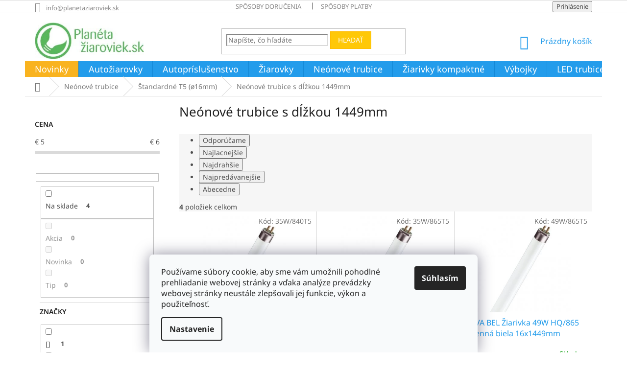

--- FILE ---
content_type: text/html; charset=utf-8
request_url: https://www.planetaziaroviek.sk/neonove-trubice-1449mm/
body_size: 24115
content:
<!doctype html><html lang="sk" dir="ltr" class="header-background-light external-fonts-loaded"><head><meta charset="utf-8" /><meta name="viewport" content="width=device-width,initial-scale=1" /><title>Neónové trubice s dĺžkou 1449mm - planétažiaroviek.sk</title><link rel="preconnect" href="https://cdn.myshoptet.com" /><link rel="dns-prefetch" href="https://cdn.myshoptet.com" /><link rel="preload" href="https://cdn.myshoptet.com/prj/dist/master/cms/libs/jquery/jquery-1.11.3.min.js" as="script" /><link href="https://cdn.myshoptet.com/prj/dist/master/cms/templates/frontend_templates/shared/css/font-face/noto-sans.css" rel="stylesheet"><link href="https://cdn.myshoptet.com/prj/dist/master/shop/dist/font-shoptet-11.css.62c94c7785ff2cea73b2.css" rel="stylesheet"><script>
dataLayer = [];
dataLayer.push({'shoptet' : {
    "pageId": 2655,
    "pageType": "parametricCategory",
    "currency": "EUR",
    "currencyInfo": {
        "decimalSeparator": ",",
        "exchangeRate": 1,
        "priceDecimalPlaces": 2,
        "symbol": "\u20ac",
        "symbolLeft": 1,
        "thousandSeparator": " "
    },
    "language": "sk",
    "projectId": 77124,
    "category": {
        "guid": "78dbf086-b584-11e5-828f-ac162d8a2454",
        "path": "Ne\u00f3nov\u00e9 trubice | \u0160tandardn\u00e9 T5 (\u00f816mm)",
        "parentCategoryGuid": "683630ab-b584-11e5-828f-ac162d8a2454"
    },
    "cartInfo": {
        "id": null,
        "freeShipping": false,
        "freeShippingFrom": 50,
        "leftToFreeGift": {
            "formattedPrice": "\u20ac0",
            "priceLeft": 0
        },
        "freeGift": false,
        "leftToFreeShipping": {
            "priceLeft": 50,
            "dependOnRegion": 0,
            "formattedPrice": "\u20ac50"
        },
        "discountCoupon": [],
        "getNoBillingShippingPrice": {
            "withoutVat": 0,
            "vat": 0,
            "withVat": 0
        },
        "cartItems": [],
        "taxMode": "ORDINARY"
    },
    "cart": [],
    "customer": {
        "priceRatio": 1,
        "priceListId": 1,
        "groupId": null,
        "registered": false,
        "mainAccount": false
    }
}});
dataLayer.push({'cookie_consent' : {
    "marketing": "denied",
    "analytics": "denied"
}});
document.addEventListener('DOMContentLoaded', function() {
    shoptet.consent.onAccept(function(agreements) {
        if (agreements.length == 0) {
            return;
        }
        dataLayer.push({
            'cookie_consent' : {
                'marketing' : (agreements.includes(shoptet.config.cookiesConsentOptPersonalisation)
                    ? 'granted' : 'denied'),
                'analytics': (agreements.includes(shoptet.config.cookiesConsentOptAnalytics)
                    ? 'granted' : 'denied')
            },
            'event': 'cookie_consent'
        });
    });
});
</script>

<!-- Google Tag Manager -->
<script>(function(w,d,s,l,i){w[l]=w[l]||[];w[l].push({'gtm.start':
new Date().getTime(),event:'gtm.js'});var f=d.getElementsByTagName(s)[0],
j=d.createElement(s),dl=l!='dataLayer'?'&l='+l:'';j.async=true;j.src=
'https://www.googletagmanager.com/gtm.js?id='+i+dl;f.parentNode.insertBefore(j,f);
})(window,document,'script','dataLayer','GTM-KTFX69');</script>
<!-- End Google Tag Manager -->

<meta property="og:type" content="website"><meta property="og:site_name" content="planetaziaroviek.sk"><meta property="og:url" content="https://www.planetaziaroviek.sk/neonove-trubice-1449mm/"><meta property="og:title" content="Neónové trubice s dĺžkou 1449mm - planétažiaroviek.sk"><meta name="author" content="planétažiaroviek.sk"><meta name="web_author" content="Shoptet.sk"><meta name="dcterms.rightsHolder" content="www.planetaziaroviek.sk"><meta name="robots" content="index,follow"><meta property="og:image" content="https://cdn.myshoptet.com/usr/www.planetaziaroviek.sk/user/logos/logo-1-1.jpg?t=1768763747"><meta name="google-site-verification" content="GyZHng6LfIByO4B8owCaWhoOgxPt2w1D1eww_Od3B6E"><meta name="description" content="Neónové trubice s dĺžkou 1449mm, planétažiaroviek.sk"><meta property="og:description" content="Neónové trubice s dĺžkou 1449mm, planétažiaroviek.sk"><style>:root {--color-primary: #239ceb;--color-primary-h: 204;--color-primary-s: 83%;--color-primary-l: 53%;--color-primary-hover: #1997e5;--color-primary-hover-h: 203;--color-primary-hover-s: 80%;--color-primary-hover-l: 50%;--color-secondary: #45b546;--color-secondary-h: 121;--color-secondary-s: 45%;--color-secondary-l: 49%;--color-secondary-hover: #ffc807;--color-secondary-hover-h: 47;--color-secondary-hover-s: 100%;--color-secondary-hover-l: 51%;--color-tertiary: #ffc807;--color-tertiary-h: 47;--color-tertiary-s: 100%;--color-tertiary-l: 51%;--color-tertiary-hover: #ffbb00;--color-tertiary-hover-h: 44;--color-tertiary-hover-s: 100%;--color-tertiary-hover-l: 50%;--color-header-background: #ffffff;--template-font: "Noto Sans";--template-headings-font: "Noto Sans";--header-background-url: none;--cookies-notice-background: #F8FAFB;--cookies-notice-color: #252525;--cookies-notice-button-hover: #27263f;--cookies-notice-link-hover: #3b3a5f;--templates-update-management-preview-mode-content: "Náhľad aktualizácií šablóny je aktívny pre váš prehliadač."}</style>
    
    <link href="https://cdn.myshoptet.com/prj/dist/master/shop/dist/main-11.less.fcb4a42d7bd8a71b7ee2.css" rel="stylesheet" />
        
    <script>var shoptet = shoptet || {};</script>
    <script src="https://cdn.myshoptet.com/prj/dist/master/shop/dist/main-3g-header.js.05f199e7fd2450312de2.js"></script>
<!-- User include --><!-- service 565(213) html code header -->
<!--
<link rel="stylesheet" type="text/css" href="https://app.visual.ws/gpwebpay_shoptet/shoptet.css">
<script async defer type="text/javascript" src="https://app.visual.ws/gpwebpay_shoptet/shoptet.js"></script>
-->
<!-- project html code header -->
<meta name="google-site-verification" content="vaODJctvm30EdRyB2UdmjrEFxE3WVq16PYb6ullbWD4" />
<meta name="google-site-verification" content="IAn20BhLcPF2xWnDWzx5p-H5j_LvYGbL6j7AzH8xw34" />
<script type="text/javascript">
   if($('#productsAlternative').length) {
      $('a[href="#productsAlternative"]').parent('.p-detail-tab').remove();
      $('#productsAlternative').removeAttr('class role').prepend("<h2>Podobné produkty</h2>").insertAfter($('.p-detail-tabs-wrapper'));
      $('#productsAlternative .products').addClass('products-related');
   }
</script>


<style>
.category-perex.empty-content {
    text-align: center;
    display: none;
}
.flag {
    max-width: 12em;
}
.site-msg {
    padding: 1ex 1em;
    text-align: center;
    font-size: 12px;
    background-color: #eab600;
    color: #fff;
}
/* testing */
.slider-wrapper {
    background-color: #fff;
}
.filter-sections {
    background-color: #fff;
}
.carousel-control::before {background-color:rgba(250,250,250,1);color:red;font-width:800;}
.carousel-control {opacity:1;}

#content-wrapper>.content {
    padding: 0px;
    flex: 1 1 auto;
}
.product .flag-discount .price-standard,
   .type-category .category-perex h2 {
      display: none;
   }
.product .flag-discount .price-standard,
   .type-category .category-perex h2 {
      display: none;
}
   .product .flag-discount {
      display: flex;
      flex-direction: row;
      align-items: center;
   }
.product .flag-discount .price-save {
   font-size: 14px;
   display: block;
   }
.latest-contribution-wrapper {
display:none;
.tab-content .products.products-block .product > .p,
      .products.products-block.products-related .product > .p {
      min-height: auto !important;
      }
   }
   .product .flags-extra .flag {
      padding: 0;
   }
   .type-category #content .category-perex {
      -webkit-order: 1;
   }
      .type-category #content > * {
      -webkit-order: 2;
   }
   .type-category .category-perex h2 {
      font-size: 24px;
   }
   .type-category .category-perex p {
      font-size: 12pt;
   }
   .type-category #content {
      display: flex;
      flex-direction: column;
   }
   .product .flag-discount {
      display: flex;
      flex-direction: row;
      align-items: center;
   }
.product .flag-discount .price-save {
   font-size: 14px;
   display: block;
   }
table {width:100%;}

.news-item-detail .text {
    margin-bottom: 40px;
    font-size: 16px;
}

.news-item .image img {
    width: 200px;
}
.news-item .image {
    width: 200px;
}

.news-item .image {
     margin-right: 0px; 
}

.news-item .image {
    margin-right: 20px; 
    margin-bottom: 0;
    text-align: center;
    flex: 0 1 auto;
    text-align: left;
}
.col-xs-12.col-lg-6.p-info-wrapper .price .price-final {
    font-size: 40px;
}
.banner-footer {
    margin-top: 30px;
}


.availability-value {
    margin-bottom: 19px;
    font-size: 22px;
}
.col-xs-12.col-lg-6.p-info-wrapper p {
    font-size: 12pt;
    line-height: 1.5;
    text-align: justify;
}
@media (max-width:767px){
    .hide-on-mobile{display:none;}
}

.banners-content img{
    margin:5px;
}
.homepage-box {
    margin-top: 20px;
    margin-bottom: 20px;
    padding-top: 20px;
    padding-bottom: 20px;
    /* border-top-style: solid; */
    border-top-width: 0px;
    /* border-bottom-style: solid; */
    border-bottom-width: 0px;
}
.box.box-bg-variant {
    background-color: inherit;
    display: none;
}
.news-item-widget time {
    display: none;
    /* font-size: smaller; */
}
.sidebar {
    background-color: #ffffff;
}
.banners-content img{
    margin:5px;
}
.banners-content a, .banner-footer a {
    display: inline;
    position: relative;
}
#header .site-name a img {
    max-height: 75px;
}
.navigation-in ul li a b, .menu-helper ul li a b {
    font-weight: 400;
    font-size: 18px;
}
.subcategories li a {
    color: #5d5b5b;
}
.top-navigation-bar a, .top-navigation-bar .dropdown button {
    color: #8a8989;
}
.form-control, select {
    border-color: #dadada;
    color: #8a8989;
    background-color: #fff;
}

      .navigation-in > ul > li:nth-child(1) {
         background-color:#f9b31f;
      }
      .navigation-in > ul > li:nth-child(1) > a:hover {
         color: #F8A91D;
      }
</style>



<!-- /User include --><link rel="shortcut icon" href="/favicon.ico" type="image/x-icon" /><link rel="canonical" href="https://www.planetaziaroviek.sk/neonove-trubice-1449mm/" />    <script>
        var _hwq = _hwq || [];
        _hwq.push(['setKey', '0B036FE143FCCA59F70023026A85696A']);
        _hwq.push(['setTopPos', '60']);
        _hwq.push(['showWidget', '21']);
        (function() {
            var ho = document.createElement('script');
            ho.src = 'https://sk.im9.cz/direct/i/gjs.php?n=wdgt&sak=0B036FE143FCCA59F70023026A85696A';
            var s = document.getElementsByTagName('script')[0]; s.parentNode.insertBefore(ho, s);
        })();
    </script>
    <!-- Global site tag (gtag.js) - Google Analytics -->
    <script async src="https://www.googletagmanager.com/gtag/js?id=G-EVNZHZTBZ5"></script>
    <script>
        
        window.dataLayer = window.dataLayer || [];
        function gtag(){dataLayer.push(arguments);}
        

                    console.debug('default consent data');

            gtag('consent', 'default', {"ad_storage":"denied","analytics_storage":"denied","ad_user_data":"denied","ad_personalization":"denied","wait_for_update":500});
            dataLayer.push({
                'event': 'default_consent'
            });
        
        gtag('js', new Date());

                gtag('config', 'UA-36866123-1', { 'groups': "UA" });
        
                gtag('config', 'G-EVNZHZTBZ5', {"groups":"GA4","send_page_view":false,"content_group":"category","currency":"EUR","page_language":"sk"});
        
                gtag('config', 'AW-999103783');
        
        
        
        
        
                    gtag('event', 'page_view', {"send_to":"GA4","page_language":"sk","content_group":"category","currency":"EUR"});
        
        
        
        
        
        
        
        
        
        
        
        
        
        document.addEventListener('DOMContentLoaded', function() {
            if (typeof shoptet.tracking !== 'undefined') {
                for (var id in shoptet.tracking.bannersList) {
                    gtag('event', 'view_promotion', {
                        "send_to": "UA",
                        "promotions": [
                            {
                                "id": shoptet.tracking.bannersList[id].id,
                                "name": shoptet.tracking.bannersList[id].name,
                                "position": shoptet.tracking.bannersList[id].position
                            }
                        ]
                    });
                }
            }

            shoptet.consent.onAccept(function(agreements) {
                if (agreements.length !== 0) {
                    console.debug('gtag consent accept');
                    var gtagConsentPayload =  {
                        'ad_storage': agreements.includes(shoptet.config.cookiesConsentOptPersonalisation)
                            ? 'granted' : 'denied',
                        'analytics_storage': agreements.includes(shoptet.config.cookiesConsentOptAnalytics)
                            ? 'granted' : 'denied',
                                                                                                'ad_user_data': agreements.includes(shoptet.config.cookiesConsentOptPersonalisation)
                            ? 'granted' : 'denied',
                        'ad_personalization': agreements.includes(shoptet.config.cookiesConsentOptPersonalisation)
                            ? 'granted' : 'denied',
                        };
                    console.debug('update consent data', gtagConsentPayload);
                    gtag('consent', 'update', gtagConsentPayload);
                    dataLayer.push(
                        { 'event': 'update_consent' }
                    );
                }
            });
        });
    </script>
</head><body class="desktop id-2655 in-neonove-trubice-1449mm template-11 type-category subtype-category-parametric multiple-columns-body columns-3 ums_forms_redesign--off ums_a11y_category_page--on ums_discussion_rating_forms--off ums_flags_display_unification--on ums_a11y_login--on mobile-header-version-0"><noscript>
    <style>
        #header {
            padding-top: 0;
            position: relative !important;
            top: 0;
        }
        .header-navigation {
            position: relative !important;
        }
        .overall-wrapper {
            margin: 0 !important;
        }
        body:not(.ready) {
            visibility: visible !important;
        }
    </style>
    <div class="no-javascript">
        <div class="no-javascript__title">Musíte zmeniť nastavenie vášho prehliadača</div>
        <div class="no-javascript__text">Pozrite sa na: <a href="https://www.google.com/support/bin/answer.py?answer=23852">Ako povoliť JavaScript vo vašom prehliadači</a>.</div>
        <div class="no-javascript__text">Ak používate software na blokovanie reklám, možno bude potrebné, aby ste povolili JavaScript z tejto stránky.</div>
        <div class="no-javascript__text">Ďakujeme.</div>
    </div>
</noscript>

        <div id="fb-root"></div>
        <script>
            window.fbAsyncInit = function() {
                FB.init({
//                    appId            : 'your-app-id',
                    autoLogAppEvents : true,
                    xfbml            : true,
                    version          : 'v19.0'
                });
            };
        </script>
        <script async defer crossorigin="anonymous" src="https://connect.facebook.net/sk_SK/sdk.js"></script>
<!-- Google Tag Manager (noscript) -->
<noscript><iframe src="https://www.googletagmanager.com/ns.html?id=GTM-KTFX69"
height="0" width="0" style="display:none;visibility:hidden"></iframe></noscript>
<!-- End Google Tag Manager (noscript) -->

    <div class="siteCookies siteCookies--bottom siteCookies--light js-siteCookies" role="dialog" data-testid="cookiesPopup" data-nosnippet>
        <div class="siteCookies__form">
            <div class="siteCookies__content">
                <div class="siteCookies__text">
                    <span>Používame súbory cookie, aby sme vám umožnili pohodlné prehliadanie webovej stránky a vďaka analýze prevádzky webovej stránky neustále zlepšovali jej funkcie, výkon a použiteľnosť.</span>
                </div>
                <p class="siteCookies__links">
                    <button class="siteCookies__link js-cookies-settings" aria-label="Nastavenia cookies" data-testid="cookiesSettings">Nastavenie</button>
                </p>
            </div>
            <div class="siteCookies__buttonWrap">
                                <button class="siteCookies__button js-cookiesConsentSubmit" value="all" aria-label="Prijať cookies" data-testid="buttonCookiesAccept">Súhlasím</button>
            </div>
        </div>
        <script>
            document.addEventListener("DOMContentLoaded", () => {
                const siteCookies = document.querySelector('.js-siteCookies');
                document.addEventListener("scroll", shoptet.common.throttle(() => {
                    const st = document.documentElement.scrollTop;
                    if (st > 1) {
                        siteCookies.classList.add('siteCookies--scrolled');
                    } else {
                        siteCookies.classList.remove('siteCookies--scrolled');
                    }
                }, 100));
            });
        </script>
    </div>
<a href="#content" class="skip-link sr-only">Prejsť na obsah</a><div class="overall-wrapper"><div class="user-action"><div class="container">
    <div class="user-action-in">
                    <div id="login" class="user-action-login popup-widget login-widget" role="dialog" aria-labelledby="loginHeading">
        <div class="popup-widget-inner">
                            <h2 id="loginHeading">Prihlásenie k vášmu účtu</h2><div id="customerLogin"><form action="/action/Customer/Login/" method="post" id="formLoginIncluded" class="csrf-enabled formLogin" data-testid="formLogin"><input type="hidden" name="referer" value="" /><div class="form-group"><div class="input-wrapper email js-validated-element-wrapper no-label"><input type="email" name="email" class="form-control" autofocus placeholder="E-mailová adresa (napr. jan@novak.sk)" data-testid="inputEmail" autocomplete="email" required /></div></div><div class="form-group"><div class="input-wrapper password js-validated-element-wrapper no-label"><input type="password" name="password" class="form-control" placeholder="Heslo" data-testid="inputPassword" autocomplete="current-password" required /><span class="no-display">Nemôžete vyplniť toto pole</span><input type="text" name="surname" value="" class="no-display" /></div></div><div class="form-group"><div class="login-wrapper"><button type="submit" class="btn btn-secondary btn-text btn-login" data-testid="buttonSubmit">Prihlásiť sa</button><div class="password-helper"><a href="/registracia/" data-testid="signup" rel="nofollow">Nová registrácia</a><a href="/klient/zabudnute-heslo/" rel="nofollow">Zabudnuté heslo</a></div></div></div></form>
</div>                    </div>
    </div>

                            <div id="cart-widget" class="user-action-cart popup-widget cart-widget loader-wrapper" data-testid="popupCartWidget" role="dialog" aria-hidden="true">
    <div class="popup-widget-inner cart-widget-inner place-cart-here">
        <div class="loader-overlay">
            <div class="loader"></div>
        </div>
    </div>

    <div class="cart-widget-button">
        <a href="/kosik/" class="btn btn-conversion" id="continue-order-button" rel="nofollow" data-testid="buttonNextStep">Pokračovať do košíka</a>
    </div>
</div>
            </div>
</div>
</div><div class="top-navigation-bar" data-testid="topNavigationBar">

    <div class="container">

        <div class="top-navigation-contacts">
            <strong>Zákaznícka podpora:</strong><a href="mailto:info@planetaziaroviek.sk" class="project-email" data-testid="contactboxEmail"><span>info@planetaziaroviek.sk</span></a>        </div>

                            <div class="top-navigation-menu">
                <div class="top-navigation-menu-trigger"></div>
                <ul class="top-navigation-bar-menu">
                                            <li class="top-navigation-menu-item-1004">
                            <a href="/sposoby-dorucenia/">Spôsoby doručenia</a>
                        </li>
                                            <li class="top-navigation-menu-item-1005">
                            <a href="/sposoby-platby/">Spôsoby platby</a>
                        </li>
                                    </ul>
                <ul class="top-navigation-bar-menu-helper"></ul>
            </div>
        
        <div class="top-navigation-tools">
            <div class="responsive-tools">
                <a href="#" class="toggle-window" data-target="search" aria-label="Hľadať" data-testid="linkSearchIcon"></a>
                                                            <a href="#" class="toggle-window" data-target="login"></a>
                                                    <a href="#" class="toggle-window" data-target="navigation" aria-label="Menu" data-testid="hamburgerMenu"></a>
            </div>
                        <button class="top-nav-button top-nav-button-login toggle-window" type="button" data-target="login" aria-haspopup="dialog" aria-controls="login" aria-expanded="false" data-testid="signin"><span>Prihlásenie</span></button>        </div>

    </div>

</div>
<header id="header"><div class="container navigation-wrapper">
    <div class="header-top">
        <div class="site-name-wrapper">
            <div class="site-name"><a href="/" data-testid="linkWebsiteLogo"><img src="https://cdn.myshoptet.com/usr/www.planetaziaroviek.sk/user/logos/logo-1-1.jpg" alt="planétažiaroviek.sk" fetchpriority="low" /></a></div>        </div>
        <div class="search" itemscope itemtype="https://schema.org/WebSite">
            <meta itemprop="headline" content="Neónové trubice s dĺžkou 1449mm"/><meta itemprop="url" content="https://www.planetaziaroviek.sk"/><meta itemprop="text" content="Neónové trubice s dĺžkou 1449mm, planétažiaroviek.sk"/>            <form action="/action/ProductSearch/prepareString/" method="post"
    id="formSearchForm" class="search-form compact-form js-search-main"
    itemprop="potentialAction" itemscope itemtype="https://schema.org/SearchAction" data-testid="searchForm">
    <fieldset>
        <meta itemprop="target"
            content="https://www.planetaziaroviek.sk/vyhladavanie/?string={string}"/>
        <input type="hidden" name="language" value="sk"/>
        
            
<input
    type="search"
    name="string"
        class="query-input form-control search-input js-search-input"
    placeholder="Napíšte, čo hľadáte"
    autocomplete="off"
    required
    itemprop="query-input"
    aria-label="Vyhľadávanie"
    data-testid="searchInput"
>
            <button type="submit" class="btn btn-default" data-testid="searchBtn">Hľadať</button>
        
    </fieldset>
</form>
        </div>
        <div class="navigation-buttons">
                
    <a href="/kosik/" class="btn btn-icon toggle-window cart-count" data-target="cart" data-hover="true" data-redirect="true" data-testid="headerCart" rel="nofollow" aria-haspopup="dialog" aria-expanded="false" aria-controls="cart-widget">
        
                <span class="sr-only">Nákupný košík</span>
        
            <span class="cart-price visible-lg-inline-block" data-testid="headerCartPrice">
                                    Prázdny košík                            </span>
        
    
            </a>
        </div>
    </div>
    <nav id="navigation" aria-label="Hlavné menu" data-collapsible="true"><div class="navigation-in menu"><ul class="menu-level-1" role="menubar" data-testid="headerMenuItems"><li class="menu-item-4358" role="none"><a href="/novinky/" data-testid="headerMenuItem" role="menuitem" aria-expanded="false"><b>Novinky</b></a></li>
<li class="menu-item-729 ext" role="none"><a href="/autoziarovky/" data-testid="headerMenuItem" role="menuitem" aria-haspopup="true" aria-expanded="false"><b>Autožiarovky</b><span class="submenu-arrow"></span></a><ul class="menu-level-2" aria-label="Autožiarovky" tabindex="-1" role="menu"><li class="menu-item-780" role="none"><a href="/xenonove-vybojky/" class="menu-image" data-testid="headerMenuItem" tabindex="-1" aria-hidden="true"><img src="data:image/svg+xml,%3Csvg%20width%3D%22140%22%20height%3D%22100%22%20xmlns%3D%22http%3A%2F%2Fwww.w3.org%2F2000%2Fsvg%22%3E%3C%2Fsvg%3E" alt="" aria-hidden="true" width="140" height="100"  data-src="https://cdn.myshoptet.com/usr/www.planetaziaroviek.sk/user/categories/thumb/pb-d2s-6k-3.jpg" fetchpriority="low" /></a><div><a href="/xenonove-vybojky/" data-testid="headerMenuItem" role="menuitem"><span>Xenónové výbojky</span></a>
                        </div></li><li class="menu-item-737" role="none"><a href="/h1/" class="menu-image" data-testid="headerMenuItem" tabindex="-1" aria-hidden="true"><img src="data:image/svg+xml,%3Csvg%20width%3D%22140%22%20height%3D%22100%22%20xmlns%3D%22http%3A%2F%2Fwww.w3.org%2F2000%2Fsvg%22%3E%3C%2Fsvg%3E" alt="" aria-hidden="true" width="140" height="100"  data-src="https://cdn.myshoptet.com/usr/www.planetaziaroviek.sk/user/categories/thumb/philips-xtreme-vision-130-h1-headlight-bulb-twin-at-powerbulbs-3_750_750.jpg" fetchpriority="low" /></a><div><a href="/h1/" data-testid="headerMenuItem" role="menuitem"><span>H1</span></a>
                        </div></li><li class="menu-item-738" role="none"><a href="/h3/" class="menu-image" data-testid="headerMenuItem" tabindex="-1" aria-hidden="true"><img src="data:image/svg+xml,%3Csvg%20width%3D%22140%22%20height%3D%22100%22%20xmlns%3D%22http%3A%2F%2Fwww.w3.org%2F2000%2Fsvg%22%3E%3C%2Fsvg%3E" alt="" aria-hidden="true" width="140" height="100"  data-src="https://cdn.myshoptet.com/usr/www.planetaziaroviek.sk/user/categories/thumb/yhst-28687261952425_2270_690573230.jpg" fetchpriority="low" /></a><div><a href="/h3/" data-testid="headerMenuItem" role="menuitem"><span>H3</span></a>
                        </div></li><li class="menu-item-739" role="none"><a href="/h4/" class="menu-image" data-testid="headerMenuItem" tabindex="-1" aria-hidden="true"><img src="data:image/svg+xml,%3Csvg%20width%3D%22140%22%20height%3D%22100%22%20xmlns%3D%22http%3A%2F%2Fwww.w3.org%2F2000%2Fsvg%22%3E%3C%2Fsvg%3E" alt="" aria-hidden="true" width="140" height="100"  data-src="https://cdn.myshoptet.com/usr/www.planetaziaroviek.sk/user/categories/thumb/gen__vyr_1037611a-autoziarovka-h4-osram-super-12v-60-55w-64193sup-p43t-30--viac-svetla.jpg" fetchpriority="low" /></a><div><a href="/h4/" data-testid="headerMenuItem" role="menuitem"><span>H4</span></a>
                        </div></li><li class="menu-item-747" role="none"><a href="/h7/" class="menu-image" data-testid="headerMenuItem" tabindex="-1" aria-hidden="true"><img src="data:image/svg+xml,%3Csvg%20width%3D%22140%22%20height%3D%22100%22%20xmlns%3D%22http%3A%2F%2Fwww.w3.org%2F2000%2Fsvg%22%3E%3C%2Fsvg%3E" alt="" aria-hidden="true" width="140" height="100"  data-src="https://cdn.myshoptet.com/usr/www.planetaziaroviek.sk/user/categories/thumb/31918.jpg" fetchpriority="low" /></a><div><a href="/h7/" data-testid="headerMenuItem" role="menuitem"><span>H7</span></a>
                        </div></li><li class="menu-item-730" role="none"><a href="/kovova-patica/" class="menu-image" data-testid="headerMenuItem" tabindex="-1" aria-hidden="true"><img src="data:image/svg+xml,%3Csvg%20width%3D%22140%22%20height%3D%22100%22%20xmlns%3D%22http%3A%2F%2Fwww.w3.org%2F2000%2Fsvg%22%3E%3C%2Fsvg%3E" alt="" aria-hidden="true" width="140" height="100"  data-src="https://cdn.myshoptet.com/usr/www.planetaziaroviek.sk/user/categories/thumb/s-l300.jpg" fetchpriority="low" /></a><div><a href="/kovova-patica/" data-testid="headerMenuItem" role="menuitem"><span>Kovová pätica</span></a>
                        </div></li><li class="menu-item-742" role="none"><a href="/sklenena-patica/" class="menu-image" data-testid="headerMenuItem" tabindex="-1" aria-hidden="true"><img src="data:image/svg+xml,%3Csvg%20width%3D%22140%22%20height%3D%22100%22%20xmlns%3D%22http%3A%2F%2Fwww.w3.org%2F2000%2Fsvg%22%3E%3C%2Fsvg%3E" alt="" aria-hidden="true" width="140" height="100"  data-src="https://cdn.myshoptet.com/usr/www.planetaziaroviek.sk/user/categories/thumb/wedge_bulbs_comparison.png" fetchpriority="low" /></a><div><a href="/sklenena-patica/" data-testid="headerMenuItem" role="menuitem"><span>Sklenená pätica</span></a>
                        </div></li><li class="menu-item-733" role="none"><a href="/plastova-patica/" class="menu-image" data-testid="headerMenuItem" tabindex="-1" aria-hidden="true"><img src="data:image/svg+xml,%3Csvg%20width%3D%22140%22%20height%3D%22100%22%20xmlns%3D%22http%3A%2F%2Fwww.w3.org%2F2000%2Fsvg%22%3E%3C%2Fsvg%3E" alt="" aria-hidden="true" width="140" height="100"  data-src="https://cdn.myshoptet.com/usr/www.planetaziaroviek.sk/user/categories/thumb/30785.jpg" fetchpriority="low" /></a><div><a href="/plastova-patica/" data-testid="headerMenuItem" role="menuitem"><span>Plastová pätica</span></a>
                        </div></li><li class="menu-item-804" role="none"><a href="/patice/" class="menu-image" data-testid="headerMenuItem" tabindex="-1" aria-hidden="true"><img src="data:image/svg+xml,%3Csvg%20width%3D%22140%22%20height%3D%22100%22%20xmlns%3D%22http%3A%2F%2Fwww.w3.org%2F2000%2Fsvg%22%3E%3C%2Fsvg%3E" alt="" aria-hidden="true" width="140" height="100"  data-src="https://cdn.myshoptet.com/usr/www.planetaziaroviek.sk/user/categories/thumb/31840.jpg" fetchpriority="low" /></a><div><a href="/patice/" data-testid="headerMenuItem" role="menuitem"><span>Pätice</span></a>
                        </div></li><li class="menu-item-740" role="none"><a href="/h8-h9-h10-h11-h12-h13-h15/" class="menu-image" data-testid="headerMenuItem" tabindex="-1" aria-hidden="true"><img src="data:image/svg+xml,%3Csvg%20width%3D%22140%22%20height%3D%22100%22%20xmlns%3D%22http%3A%2F%2Fwww.w3.org%2F2000%2Fsvg%22%3E%3C%2Fsvg%3E" alt="" aria-hidden="true" width="140" height="100"  data-src="https://cdn.myshoptet.com/usr/www.planetaziaroviek.sk/user/categories/thumb/32711.jpg" fetchpriority="low" /></a><div><a href="/h8-h9-h10-h11-h12-h13-h15/" data-testid="headerMenuItem" role="menuitem"><span>H8, H9, H10, H11, H12, H13, H15, H16</span></a>
                        </div></li><li class="menu-item-782" role="none"><a href="/hb1-hb2-hb3-hb4-hb5/" class="menu-image" data-testid="headerMenuItem" tabindex="-1" aria-hidden="true"><img src="data:image/svg+xml,%3Csvg%20width%3D%22140%22%20height%3D%22100%22%20xmlns%3D%22http%3A%2F%2Fwww.w3.org%2F2000%2Fsvg%22%3E%3C%2Fsvg%3E" alt="" aria-hidden="true" width="140" height="100"  data-src="https://cdn.myshoptet.com/usr/www.planetaziaroviek.sk/user/categories/thumb/31957.jpg" fetchpriority="low" /></a><div><a href="/hb1-hb2-hb3-hb4-hb5/" data-testid="headerMenuItem" role="menuitem"><span>HB1, HB2, HB3, HB4, HB5</span></a>
                        </div></li><li class="menu-item-989" role="none"><a href="/hipervision/" class="menu-image" data-testid="headerMenuItem" tabindex="-1" aria-hidden="true"><img src="data:image/svg+xml,%3Csvg%20width%3D%22140%22%20height%3D%22100%22%20xmlns%3D%22http%3A%2F%2Fwww.w3.org%2F2000%2Fsvg%22%3E%3C%2Fsvg%3E" alt="" aria-hidden="true" width="140" height="100"  data-src="https://cdn.myshoptet.com/usr/www.planetaziaroviek.sk/user/categories/thumb/30231.jpg" fetchpriority="low" /></a><div><a href="/hipervision/" data-testid="headerMenuItem" role="menuitem"><span>HiPerVision</span></a>
                        </div></li><li class="menu-item-996" role="none"><a href="/hr2-hs1/" class="menu-image" data-testid="headerMenuItem" tabindex="-1" aria-hidden="true"><img src="data:image/svg+xml,%3Csvg%20width%3D%22140%22%20height%3D%22100%22%20xmlns%3D%22http%3A%2F%2Fwww.w3.org%2F2000%2Fsvg%22%3E%3C%2Fsvg%3E" alt="" aria-hidden="true" width="140" height="100"  data-src="https://cdn.myshoptet.com/usr/www.planetaziaroviek.sk/user/categories/thumb/31933.jpg" fetchpriority="low" /></a><div><a href="/hr2-hs1/" data-testid="headerMenuItem" role="menuitem"><span>HR2 – HS1</span></a>
                        </div></li><li class="menu-item-783" role="none"><a href="/pg-pgj-px/" class="menu-image" data-testid="headerMenuItem" tabindex="-1" aria-hidden="true"><img src="data:image/svg+xml,%3Csvg%20width%3D%22140%22%20height%3D%22100%22%20xmlns%3D%22http%3A%2F%2Fwww.w3.org%2F2000%2Fsvg%22%3E%3C%2Fsvg%3E" alt="" aria-hidden="true" width="140" height="100"  data-src="https://cdn.myshoptet.com/usr/www.planetaziaroviek.sk/user/categories/thumb/31924.jpg" fetchpriority="low" /></a><div><a href="/pg-pgj-px/" data-testid="headerMenuItem" role="menuitem"><span>PG, PGJ, PX</span></a>
                        </div></li><li class="menu-item-981" role="none"><a href="/r2/" class="menu-image" data-testid="headerMenuItem" tabindex="-1" aria-hidden="true"><img src="data:image/svg+xml,%3Csvg%20width%3D%22140%22%20height%3D%22100%22%20xmlns%3D%22http%3A%2F%2Fwww.w3.org%2F2000%2Fsvg%22%3E%3C%2Fsvg%3E" alt="" aria-hidden="true" width="140" height="100"  data-src="https://cdn.myshoptet.com/usr/www.planetaziaroviek.sk/user/categories/thumb/20110705150414378.jpg" fetchpriority="low" /></a><div><a href="/r2/" data-testid="headerMenuItem" role="menuitem"><span>R2</span></a>
                        </div></li><li class="menu-item-732" role="none"><a href="/sufitky/" class="menu-image" data-testid="headerMenuItem" tabindex="-1" aria-hidden="true"><img src="data:image/svg+xml,%3Csvg%20width%3D%22140%22%20height%3D%22100%22%20xmlns%3D%22http%3A%2F%2Fwww.w3.org%2F2000%2Fsvg%22%3E%3C%2Fsvg%3E" alt="" aria-hidden="true" width="140" height="100"  data-src="https://cdn.myshoptet.com/usr/www.planetaziaroviek.sk/user/categories/thumb/30225.jpg" fetchpriority="low" /></a><div><a href="/sufitky/" data-testid="headerMenuItem" role="menuitem"><span>Sufitky</span></a>
                        </div></li><li class="menu-item-828" role="none"><a href="/sady-autoziaroviek/" class="menu-image" data-testid="headerMenuItem" tabindex="-1" aria-hidden="true"><img src="data:image/svg+xml,%3Csvg%20width%3D%22140%22%20height%3D%22100%22%20xmlns%3D%22http%3A%2F%2Fwww.w3.org%2F2000%2Fsvg%22%3E%3C%2Fsvg%3E" alt="" aria-hidden="true" width="140" height="100"  data-src="https://cdn.myshoptet.com/usr/www.planetaziaroviek.sk/user/categories/thumb/32428.jpg" fetchpriority="low" /></a><div><a href="/sady-autoziaroviek/" data-testid="headerMenuItem" role="menuitem"><span>Sady autožiaroviek</span></a>
                        </div></li><li class="menu-item-866" role="none"><a href="/stvorkolky-a-motocykle/" class="menu-image" data-testid="headerMenuItem" tabindex="-1" aria-hidden="true"><img src="data:image/svg+xml,%3Csvg%20width%3D%22140%22%20height%3D%22100%22%20xmlns%3D%22http%3A%2F%2Fwww.w3.org%2F2000%2Fsvg%22%3E%3C%2Fsvg%3E" alt="" aria-hidden="true" width="140" height="100"  data-src="https://cdn.myshoptet.com/usr/www.planetaziaroviek.sk/user/categories/thumb/32800.jpg" fetchpriority="low" /></a><div><a href="/stvorkolky-a-motocykle/" data-testid="headerMenuItem" role="menuitem"><span>Štvorkolky a motocykle</span></a>
                        </div></li><li class="menu-item-998" role="none"><a href="/ine-7/" class="menu-image" data-testid="headerMenuItem" tabindex="-1" aria-hidden="true"><img src="data:image/svg+xml,%3Csvg%20width%3D%22140%22%20height%3D%22100%22%20xmlns%3D%22http%3A%2F%2Fwww.w3.org%2F2000%2Fsvg%22%3E%3C%2Fsvg%3E" alt="" aria-hidden="true" width="140" height="100"  data-src="https://cdn.myshoptet.com/usr/www.planetaziaroviek.sk/user/categories/thumb/32405.jpg" fetchpriority="low" /></a><div><a href="/ine-7/" data-testid="headerMenuItem" role="menuitem"><span>Iné</span></a>
                        </div></li></ul></li>
<li class="menu-item-867 ext" role="none"><a href="/autodoplnky/" data-testid="headerMenuItem" role="menuitem" aria-haspopup="true" aria-expanded="false"><b>Autopríslušenstvo</b><span class="submenu-arrow"></span></a><ul class="menu-level-2" aria-label="Autopríslušenstvo" tabindex="-1" role="menu"><li class="menu-item-4491 has-third-level" role="none"><a href="/autoelektro/" class="menu-image" data-testid="headerMenuItem" tabindex="-1" aria-hidden="true"><img src="data:image/svg+xml,%3Csvg%20width%3D%22140%22%20height%3D%22100%22%20xmlns%3D%22http%3A%2F%2Fwww.w3.org%2F2000%2Fsvg%22%3E%3C%2Fsvg%3E" alt="" aria-hidden="true" width="140" height="100"  data-src="https://cdn.myshoptet.com/usr/www.planetaziaroviek.sk/user/categories/thumb/01-1.png" fetchpriority="low" /></a><div><a href="/autoelektro/" data-testid="headerMenuItem" role="menuitem"><span>Autoelektro</span></a>
                                                    <ul class="menu-level-3" role="menu">
                                                                    <li class="menu-item-869" role="none">
                                        <a href="/autopoistky/" data-testid="headerMenuItem" role="menuitem">
                                            Autopoistky</a>,                                    </li>
                                                                    <li class="menu-item-4506" role="none">
                                        <a href="/rele/" data-testid="headerMenuItem" role="menuitem">
                                            Relé a prerušovače</a>,                                    </li>
                                                                    <li class="menu-item-4503" role="none">
                                        <a href="/drziaky-rele/" data-testid="headerMenuItem" role="menuitem">
                                            Držiaky relé a poistiek</a>,                                    </li>
                                                                    <li class="menu-item-4521" role="none">
                                        <a href="/vypinace_spinace_odpojovace/" data-testid="headerMenuItem" role="menuitem">
                                            Vypínače, spínače a odpojovače</a>,                                    </li>
                                                                    <li class="menu-item-1462" role="none">
                                        <a href="/autozapalovace/" data-testid="headerMenuItem" role="menuitem">
                                            Zásuvky, zástrčky a autozapaľovače</a>,                                    </li>
                                                                    <li class="menu-item-4575" role="none">
                                        <a href="/zasuvky-zastrcky-tazne/" data-testid="headerMenuItem" role="menuitem">
                                            Zásuvky, zástrčky a komplety (Ťažné zariadenia)</a>,                                    </li>
                                                                    <li class="menu-item-2010" role="none">
                                        <a href="/eliminacia-chybovych-hlaseni/" data-testid="headerMenuItem" role="menuitem">
                                            Eliminácia chybových hlásení</a>,                                    </li>
                                                                    <li class="menu-item-868" role="none">
                                        <a href="/autokable/" data-testid="headerMenuItem" role="menuitem">
                                            Autokáble</a>,                                    </li>
                                                                    <li class="menu-item-4482" role="none">
                                        <a href="/autodiely-kablove-koncovky-a-spojky/" data-testid="headerMenuItem" role="menuitem">
                                            Káblové koncovky a spojky</a>,                                    </li>
                                                                    <li class="menu-item-4551" role="none">
                                        <a href="/gumove-priechodky-krytky/" data-testid="headerMenuItem" role="menuitem">
                                            Gumové priechodky a krytky</a>,                                    </li>
                                                                    <li class="menu-item-1992" role="none">
                                        <a href="/buzirky-zmrstovacie/" data-testid="headerMenuItem" role="menuitem">
                                            Bužírky zmršťovacie</a>,                                    </li>
                                                                    <li class="menu-item-4518" role="none">
                                        <a href="/krokosvorky/" data-testid="headerMenuItem" role="menuitem">
                                            Krokosvorky</a>                                    </li>
                                                            </ul>
                        </div></li><li class="menu-item-4485 has-third-level" role="none"><a href="/autodiely-svetla-a-osvetlenie/" class="menu-image" data-testid="headerMenuItem" tabindex="-1" aria-hidden="true"><img src="data:image/svg+xml,%3Csvg%20width%3D%22140%22%20height%3D%22100%22%20xmlns%3D%22http%3A%2F%2Fwww.w3.org%2F2000%2Fsvg%22%3E%3C%2Fsvg%3E" alt="" aria-hidden="true" width="140" height="100"  data-src="https://cdn.myshoptet.com/usr/www.planetaziaroviek.sk/user/categories/thumb/svetla.png" fetchpriority="low" /></a><div><a href="/autodiely-svetla-a-osvetlenie/" data-testid="headerMenuItem" role="menuitem"><span>Svetlá a osvetlenie</span></a>
                                                    <ul class="menu-level-3" role="menu">
                                                                    <li class="menu-item-1019" role="none">
                                        <a href="/denne-svetla/" data-testid="headerMenuItem" role="menuitem">
                                            Denné</a>,                                    </li>
                                                                    <li class="menu-item-4527" role="none">
                                        <a href="/reflektory/" data-testid="headerMenuItem" role="menuitem">
                                            Reflektory</a>,                                    </li>
                                                                    <li class="menu-item-4530" role="none">
                                        <a href="/pozicne-svetla/" data-testid="headerMenuItem" role="menuitem">
                                            Pozičné</a>,                                    </li>
                                                                    <li class="menu-item-4533" role="none">
                                        <a href="/koncove-svetla/" data-testid="headerMenuItem" role="menuitem">
                                            Koncové</a>,                                    </li>
                                                                    <li class="menu-item-4536" role="none">
                                        <a href="/majaky/" data-testid="headerMenuItem" role="menuitem">
                                            Majáky</a>                                    </li>
                                                            </ul>
                        </div></li><li class="menu-item-4497" role="none"><a href="/cuvacie-alarmy/" class="menu-image" data-testid="headerMenuItem" tabindex="-1" aria-hidden="true"><img src="data:image/svg+xml,%3Csvg%20width%3D%22140%22%20height%3D%22100%22%20xmlns%3D%22http%3A%2F%2Fwww.w3.org%2F2000%2Fsvg%22%3E%3C%2Fsvg%3E" alt="" aria-hidden="true" width="140" height="100"  data-src="https://cdn.myshoptet.com/usr/www.planetaziaroviek.sk/user/categories/thumb/alarmcuvaci.png" fetchpriority="low" /></a><div><a href="/cuvacie-alarmy/" data-testid="headerMenuItem" role="menuitem"><span>Cúvacie alarmy</span></a>
                        </div></li><li class="menu-item-871" role="none"><a href="/menice-napatia/" class="menu-image" data-testid="headerMenuItem" tabindex="-1" aria-hidden="true"><img src="data:image/svg+xml,%3Csvg%20width%3D%22140%22%20height%3D%22100%22%20xmlns%3D%22http%3A%2F%2Fwww.w3.org%2F2000%2Fsvg%22%3E%3C%2Fsvg%3E" alt="" aria-hidden="true" width="140" height="100"  data-src="https://cdn.myshoptet.com/usr/www.planetaziaroviek.sk/user/categories/thumb/33001.jpg" fetchpriority="low" /></a><div><a href="/menice-napatia/" data-testid="headerMenuItem" role="menuitem"><span>Meniče napätia</span></a>
                        </div></li><li class="menu-item-872" role="none"><a href="/startovacie-kable/" class="menu-image" data-testid="headerMenuItem" tabindex="-1" aria-hidden="true"><img src="data:image/svg+xml,%3Csvg%20width%3D%22140%22%20height%3D%22100%22%20xmlns%3D%22http%3A%2F%2Fwww.w3.org%2F2000%2Fsvg%22%3E%3C%2Fsvg%3E" alt="" aria-hidden="true" width="140" height="100"  data-src="https://cdn.myshoptet.com/usr/www.planetaziaroviek.sk/user/categories/thumb/32361.jpg" fetchpriority="low" /></a><div><a href="/startovacie-kable/" data-testid="headerMenuItem" role="menuitem"><span>Štartovacie káble</span></a>
                        </div></li><li class="menu-item-1989" role="none"><a href="/led-baterky-a-lampase/" class="menu-image" data-testid="headerMenuItem" tabindex="-1" aria-hidden="true"><img src="data:image/svg+xml,%3Csvg%20width%3D%22140%22%20height%3D%22100%22%20xmlns%3D%22http%3A%2F%2Fwww.w3.org%2F2000%2Fsvg%22%3E%3C%2Fsvg%3E" alt="" aria-hidden="true" width="140" height="100"  data-src="https://cdn.myshoptet.com/usr/www.planetaziaroviek.sk/user/categories/thumb/svietidlo-prenosne-220v-12v-led-3w-smd-nab-usb_i27718.jpg" fetchpriority="low" /></a><div><a href="/led-baterky-a-lampase/" data-testid="headerMenuItem" role="menuitem"><span>LED baterky a lampáše</span></a>
                        </div></li><li class="menu-item-875" role="none"><a href="/stierace/" class="menu-image" data-testid="headerMenuItem" tabindex="-1" aria-hidden="true"><img src="data:image/svg+xml,%3Csvg%20width%3D%22140%22%20height%3D%22100%22%20xmlns%3D%22http%3A%2F%2Fwww.w3.org%2F2000%2Fsvg%22%3E%3C%2Fsvg%3E" alt="" aria-hidden="true" width="140" height="100"  data-src="https://cdn.myshoptet.com/usr/www.planetaziaroviek.sk/user/categories/thumb/33033(1).jpg" fetchpriority="low" /></a><div><a href="/stierace/" data-testid="headerMenuItem" role="menuitem"><span>Stierače</span></a>
                        </div></li><li class="menu-item-4461" role="none"><a href="/autodoplnky-zatky/" class="menu-image" data-testid="headerMenuItem" tabindex="-1" aria-hidden="true"><img src="data:image/svg+xml,%3Csvg%20width%3D%22140%22%20height%3D%22100%22%20xmlns%3D%22http%3A%2F%2Fwww.w3.org%2F2000%2Fsvg%22%3E%3C%2Fsvg%3E" alt="" aria-hidden="true" width="140" height="100"  data-src="https://cdn.myshoptet.com/usr/www.planetaziaroviek.sk/user/categories/thumb/zatka.png" fetchpriority="low" /></a><div><a href="/autodoplnky-zatky/" data-testid="headerMenuItem" role="menuitem"><span>Zátky</span></a>
                        </div></li><li class="menu-item-4467" role="none"><a href="/autodoplnky-lepiace-pasky/" class="menu-image" data-testid="headerMenuItem" tabindex="-1" aria-hidden="true"><img src="data:image/svg+xml,%3Csvg%20width%3D%22140%22%20height%3D%22100%22%20xmlns%3D%22http%3A%2F%2Fwww.w3.org%2F2000%2Fsvg%22%3E%3C%2Fsvg%3E" alt="" aria-hidden="true" width="140" height="100"  data-src="https://cdn.myshoptet.com/usr/www.planetaziaroviek.sk/user/categories/thumb/paska.png" fetchpriority="low" /></a><div><a href="/autodoplnky-lepiace-pasky/" data-testid="headerMenuItem" role="menuitem"><span>Lepiace pásky</span></a>
                        </div></li><li class="menu-item-873" role="none"><a href="/viazacie-pasky/" class="menu-image" data-testid="headerMenuItem" tabindex="-1" aria-hidden="true"><img src="data:image/svg+xml,%3Csvg%20width%3D%22140%22%20height%3D%22100%22%20xmlns%3D%22http%3A%2F%2Fwww.w3.org%2F2000%2Fsvg%22%3E%3C%2Fsvg%3E" alt="" aria-hidden="true" width="140" height="100"  data-src="https://cdn.myshoptet.com/usr/www.planetaziaroviek.sk/user/categories/thumb/31850.jpg" fetchpriority="low" /></a><div><a href="/viazacie-pasky/" data-testid="headerMenuItem" role="menuitem"><span>Sťahovacie pásky a príchytky</span></a>
                        </div></li><li class="menu-item-4476" role="none"><a href="/autoprislusenstvo-wd-40/" class="menu-image" data-testid="headerMenuItem" tabindex="-1" aria-hidden="true"><img src="data:image/svg+xml,%3Csvg%20width%3D%22140%22%20height%3D%22100%22%20xmlns%3D%22http%3A%2F%2Fwww.w3.org%2F2000%2Fsvg%22%3E%3C%2Fsvg%3E" alt="" aria-hidden="true" width="140" height="100"  data-src="https://cdn.myshoptet.com/usr/www.planetaziaroviek.sk/user/categories/thumb/wd40.jpg" fetchpriority="low" /></a><div><a href="/autoprislusenstvo-wd-40/" data-testid="headerMenuItem" role="menuitem"><span>WD-40</span></a>
                        </div></li><li class="menu-item-4512" role="none"><a href="/naradie/" class="menu-image" data-testid="headerMenuItem" tabindex="-1" aria-hidden="true"><img src="data:image/svg+xml,%3Csvg%20width%3D%22140%22%20height%3D%22100%22%20xmlns%3D%22http%3A%2F%2Fwww.w3.org%2F2000%2Fsvg%22%3E%3C%2Fsvg%3E" alt="" aria-hidden="true" width="140" height="100"  data-src="https://cdn.myshoptet.com/usr/www.planetaziaroviek.sk/user/categories/thumb/01.png" fetchpriority="low" /></a><div><a href="/naradie/" data-testid="headerMenuItem" role="menuitem"><span>Náradie</span></a>
                        </div></li><li class="menu-item-4569" role="none"><a href="/autoprislusenstvo-ine/" class="menu-image" data-testid="headerMenuItem" tabindex="-1" aria-hidden="true"><img src="data:image/svg+xml,%3Csvg%20width%3D%22140%22%20height%3D%22100%22%20xmlns%3D%22http%3A%2F%2Fwww.w3.org%2F2000%2Fsvg%22%3E%3C%2Fsvg%3E" alt="" aria-hidden="true" width="140" height="100"  data-src="https://cdn.myshoptet.com/usr/www.planetaziaroviek.sk/user/categories/thumb/01-20.png" fetchpriority="low" /></a><div><a href="/autoprislusenstvo-ine/" data-testid="headerMenuItem" role="menuitem"><span>Iné</span></a>
                        </div></li></ul></li>
<li class="menu-item-876 ext" role="none"><a href="/ziarovky/" data-testid="headerMenuItem" role="menuitem" aria-haspopup="true" aria-expanded="false"><b>Žiarovky</b><span class="submenu-arrow"></span></a><ul class="menu-level-2" aria-label="Žiarovky" tabindex="-1" role="menu"><li class="menu-item-4392 has-third-level" role="none"><a href="/led/" class="menu-image" data-testid="headerMenuItem" tabindex="-1" aria-hidden="true"><img src="data:image/svg+xml,%3Csvg%20width%3D%22140%22%20height%3D%22100%22%20xmlns%3D%22http%3A%2F%2Fwww.w3.org%2F2000%2Fsvg%22%3E%3C%2Fsvg%3E" alt="" aria-hidden="true" width="140" height="100"  data-src="https://cdn.myshoptet.com/usr/www.planetaziaroviek.sk/user/categories/thumb/led-1.png" fetchpriority="low" /></a><div><a href="/led/" data-testid="headerMenuItem" role="menuitem"><span>LED</span></a>
                                                    <ul class="menu-level-3" role="menu">
                                                                    <li class="menu-item-4428" role="none">
                                        <a href="/led-e10/" data-testid="headerMenuItem" role="menuitem">
                                            E10</a>,                                    </li>
                                                                    <li class="menu-item-4395" role="none">
                                        <a href="/led-e14/" data-testid="headerMenuItem" role="menuitem">
                                            E14</a>,                                    </li>
                                                                    <li class="menu-item-4401" role="none">
                                        <a href="/led-e27/" data-testid="headerMenuItem" role="menuitem">
                                            E27</a>,                                    </li>
                                                                    <li class="menu-item-4431" role="none">
                                        <a href="/led-g4/" data-testid="headerMenuItem" role="menuitem">
                                            G4</a>,                                    </li>
                                                                    <li class="menu-item-4407" role="none">
                                        <a href="/led-g9/" data-testid="headerMenuItem" role="menuitem">
                                            G9</a>,                                    </li>
                                                                    <li class="menu-item-4404" role="none">
                                        <a href="/led-gu10/" data-testid="headerMenuItem" role="menuitem">
                                            GU10</a>,                                    </li>
                                                                    <li class="menu-item-4413" role="none">
                                        <a href="/led-2g11/" data-testid="headerMenuItem" role="menuitem">
                                            2G11</a>,                                    </li>
                                                                    <li class="menu-item-4434" role="none">
                                        <a href="/led-mr11-mr16/" data-testid="headerMenuItem" role="menuitem">
                                            MR11, MR16</a>,                                    </li>
                                                                    <li class="menu-item-4437" role="none">
                                        <a href="/led-pasy/" data-testid="headerMenuItem" role="menuitem">
                                            LED pásy</a>,                                    </li>
                                                                    <li class="menu-item-4455" role="none">
                                        <a href="/led-ine/" data-testid="headerMenuItem" role="menuitem">
                                            Iné</a>                                    </li>
                                                            </ul>
                        </div></li><li class="menu-item-1036 has-third-level" role="none"><a href="/klasicke-ziarovky/" class="menu-image" data-testid="headerMenuItem" tabindex="-1" aria-hidden="true"><img src="data:image/svg+xml,%3Csvg%20width%3D%22140%22%20height%3D%22100%22%20xmlns%3D%22http%3A%2F%2Fwww.w3.org%2F2000%2Fsvg%22%3E%3C%2Fsvg%3E" alt="" aria-hidden="true" width="140" height="100"  data-src="https://cdn.myshoptet.com/usr/www.planetaziaroviek.sk/user/categories/thumb/31363.jpg" fetchpriority="low" /></a><div><a href="/klasicke-ziarovky/" data-testid="headerMenuItem" role="menuitem"><span>Klasické žiarovky</span></a>
                                                    <ul class="menu-level-3" role="menu">
                                                                    <li class="menu-item-887" role="none">
                                        <a href="/standardne/" data-testid="headerMenuItem" role="menuitem">
                                            štandardné</a>,                                    </li>
                                                                    <li class="menu-item-886" role="none">
                                        <a href="/svieckove/" data-testid="headerMenuItem" role="menuitem">
                                            sviečkové</a>,                                    </li>
                                                                    <li class="menu-item-885" role="none">
                                        <a href="/reflektorove/" data-testid="headerMenuItem" role="menuitem">
                                            reflektorové</a>,                                    </li>
                                                                    <li class="menu-item-878" role="none">
                                        <a href="/farebne-a-dekoracne/" data-testid="headerMenuItem" role="menuitem">
                                            Farebné a dekoračné</a>,                                    </li>
                                                                    <li class="menu-item-882" role="none">
                                        <a href="/otrasuvzdorna/" data-testid="headerMenuItem" role="menuitem">
                                            otrasuvzdorná</a>,                                    </li>
                                                                    <li class="menu-item-888" role="none">
                                        <a href="/vianocne-ziarovky/" data-testid="headerMenuItem" role="menuitem">
                                            Vianočné žiarovky</a>                                    </li>
                                                            </ul>
                        </div></li><li class="menu-item-913 has-third-level" role="none"><a href="/halogenove-ziarovky/" class="menu-image" data-testid="headerMenuItem" tabindex="-1" aria-hidden="true"><img src="data:image/svg+xml,%3Csvg%20width%3D%22140%22%20height%3D%22100%22%20xmlns%3D%22http%3A%2F%2Fwww.w3.org%2F2000%2Fsvg%22%3E%3C%2Fsvg%3E" alt="" aria-hidden="true" width="140" height="100"  data-src="https://cdn.myshoptet.com/usr/www.planetaziaroviek.sk/user/categories/thumb/30528.jpg" fetchpriority="low" /></a><div><a href="/halogenove-ziarovky/" data-testid="headerMenuItem" role="menuitem"><span>Halogénové žiarovky</span></a>
                                                    <ul class="menu-level-3" role="menu">
                                                                    <li class="menu-item-925" role="none">
                                        <a href="/e14-2/" data-testid="headerMenuItem" role="menuitem">
                                            E14</a>,                                    </li>
                                                                    <li class="menu-item-915" role="none">
                                        <a href="/e27-2/" data-testid="headerMenuItem" role="menuitem">
                                            E27</a>,                                    </li>
                                                                    <li class="menu-item-916" role="none">
                                        <a href="/e40-2/" data-testid="headerMenuItem" role="menuitem">
                                            E40</a>,                                    </li>
                                                                    <li class="menu-item-917" role="none">
                                        <a href="/g4/" data-testid="headerMenuItem" role="menuitem">
                                            G4</a>,                                    </li>
                                                                    <li class="menu-item-919" role="none">
                                        <a href="/g6-35-2/" data-testid="headerMenuItem" role="menuitem">
                                            G6.35</a>,                                    </li>
                                                                    <li class="menu-item-4588" role="none">
                                        <a href="/gy635/" data-testid="headerMenuItem" role="menuitem">
                                            GY6.35</a>,                                    </li>
                                                                    <li class="menu-item-926" role="none">
                                        <a href="/g9/" data-testid="headerMenuItem" role="menuitem">
                                            G9</a>,                                    </li>
                                                                    <li class="menu-item-920" role="none">
                                        <a href="/gu10/" data-testid="headerMenuItem" role="menuitem">
                                            GU10</a>,                                    </li>
                                                                    <li class="menu-item-922" role="none">
                                        <a href="/mr11-ziarovky--35mm/" data-testid="headerMenuItem" role="menuitem">
                                            MR11 žiarovky (ø35mm)</a>,                                    </li>
                                                                    <li class="menu-item-923" role="none">
                                        <a href="/mr16-ziarovky--50mm/" data-testid="headerMenuItem" role="menuitem">
                                            MR16 žiarovky (ø50mm)</a>,                                    </li>
                                                                    <li class="menu-item-921" role="none">
                                        <a href="/linearne-r7s/" data-testid="headerMenuItem" role="menuitem">
                                            Lineárne R7s</a>,                                    </li>
                                                                    <li class="menu-item-914" role="none">
                                        <a href="/ba15-2/" data-testid="headerMenuItem" role="menuitem">
                                            BA15</a>,                                    </li>
                                                                    <li class="menu-item-924" role="none">
                                        <a href="/specialne/" data-testid="headerMenuItem" role="menuitem">
                                            špeciálne</a>                                    </li>
                                                            </ul>
                        </div></li><li class="menu-item-884 has-third-level" role="none"><a href="/priemyselne-ziarovky/" class="menu-image" data-testid="headerMenuItem" tabindex="-1" aria-hidden="true"><img src="data:image/svg+xml,%3Csvg%20width%3D%22140%22%20height%3D%22100%22%20xmlns%3D%22http%3A%2F%2Fwww.w3.org%2F2000%2Fsvg%22%3E%3C%2Fsvg%3E" alt="" aria-hidden="true" width="140" height="100"  data-src="https://cdn.myshoptet.com/usr/www.planetaziaroviek.sk/user/categories/thumb/kjkjk.jpg" fetchpriority="low" /></a><div><a href="/priemyselne-ziarovky/" data-testid="headerMenuItem" role="menuitem"><span>Priemyselné žiarovky</span></a>
                                                    <ul class="menu-level-3" role="menu">
                                                                    <li class="menu-item-903" role="none">
                                        <a href="/e5-5/" data-testid="headerMenuItem" role="menuitem">
                                            E5,5</a>,                                    </li>
                                                                    <li class="menu-item-907" role="none">
                                        <a href="/e10/" data-testid="headerMenuItem" role="menuitem">
                                            E10</a>,                                    </li>
                                                                    <li class="menu-item-994" role="none">
                                        <a href="/e11/" data-testid="headerMenuItem" role="menuitem">
                                            E11</a>,                                    </li>
                                                                    <li class="menu-item-910" role="none">
                                        <a href="/e12/" data-testid="headerMenuItem" role="menuitem">
                                            E12</a>,                                    </li>
                                                                    <li class="menu-item-905" role="none">
                                        <a href="/e14/" data-testid="headerMenuItem" role="menuitem">
                                            E14</a>,                                    </li>
                                                                    <li class="menu-item-990" role="none">
                                        <a href="/e17/" data-testid="headerMenuItem" role="menuitem">
                                            E17</a>,                                    </li>
                                                                    <li class="menu-item-906" role="none">
                                        <a href="/e27/" data-testid="headerMenuItem" role="menuitem">
                                            E27</a>,                                    </li>
                                                                    <li class="menu-item-911" role="none">
                                        <a href="/e40/" data-testid="headerMenuItem" role="menuitem">
                                            E40</a>,                                    </li>
                                                                    <li class="menu-item-904" role="none">
                                        <a href="/ba7/" data-testid="headerMenuItem" role="menuitem">
                                            BA7</a>,                                    </li>
                                                                    <li class="menu-item-902" role="none">
                                        <a href="/ba9/" data-testid="headerMenuItem" role="menuitem">
                                            BA9</a>,                                    </li>
                                                                    <li class="menu-item-894" role="none">
                                        <a href="/ba15/" data-testid="headerMenuItem" role="menuitem">
                                            BA15</a>,                                    </li>
                                                                    <li class="menu-item-912" role="none">
                                        <a href="/ba20/" data-testid="headerMenuItem" role="menuitem">
                                            BA20</a>,                                    </li>
                                                                    <li class="menu-item-908" role="none">
                                        <a href="/ba22/" data-testid="headerMenuItem" role="menuitem">
                                            BA22</a>,                                    </li>
                                                                    <li class="menu-item-899" role="none">
                                        <a href="/semafor/" data-testid="headerMenuItem" role="menuitem">
                                            semafór</a>,                                    </li>
                                                                    <li class="menu-item-1013" role="none">
                                        <a href="/krypton/" data-testid="headerMenuItem" role="menuitem">
                                            krypton</a>,                                    </li>
                                                                    <li class="menu-item-1015" role="none">
                                        <a href="/celosklenene/" data-testid="headerMenuItem" role="menuitem">
                                            celosklenené</a>,                                    </li>
                                                                    <li class="menu-item-909" role="none">
                                        <a href="/ine-2/" data-testid="headerMenuItem" role="menuitem">
                                            iné</a>,                                    </li>
                                                                    <li class="menu-item-982" role="none">
                                        <a href="/ziarovky-ba22/" data-testid="headerMenuItem" role="menuitem">
                                            žiarovky BA22</a>,                                    </li>
                                                                    <li class="menu-item-983" role="none">
                                        <a href="/ziarovky-e27/" data-testid="headerMenuItem" role="menuitem">
                                            žiarovky E27</a>,                                    </li>
                                                                    <li class="menu-item-984" role="none">
                                        <a href="/ziarovky-e40/" data-testid="headerMenuItem" role="menuitem">
                                            žiarovky E40</a>,                                    </li>
                                                                    <li class="menu-item-985" role="none">
                                        <a href="/ziarovky-e14/" data-testid="headerMenuItem" role="menuitem">
                                            žiarovky E14</a>,                                    </li>
                                                                    <li class="menu-item-987" role="none">
                                        <a href="/ziarovky-ba15/" data-testid="headerMenuItem" role="menuitem">
                                            žiarovky BA15</a>,                                    </li>
                                                                    <li class="menu-item-988" role="none">
                                        <a href="/ziarovky-ba7/" data-testid="headerMenuItem" role="menuitem">
                                            žiarovky BA7</a>,                                    </li>
                                                                    <li class="menu-item-995" role="none">
                                        <a href="/ziarovky-e10/" data-testid="headerMenuItem" role="menuitem">
                                            žiarovky E10</a>                                    </li>
                                                            </ul>
                        </div></li><li class="menu-item-881 has-third-level" role="none"><a href="/ziarovky-pre-lampase/" class="menu-image" data-testid="headerMenuItem" tabindex="-1" aria-hidden="true"><img src="data:image/svg+xml,%3Csvg%20width%3D%22140%22%20height%3D%22100%22%20xmlns%3D%22http%3A%2F%2Fwww.w3.org%2F2000%2Fsvg%22%3E%3C%2Fsvg%3E" alt="" aria-hidden="true" width="140" height="100"  data-src="https://cdn.myshoptet.com/usr/www.planetaziaroviek.sk/user/categories/thumb/32270.jpg" fetchpriority="low" /></a><div><a href="/ziarovky-pre-lampase/" data-testid="headerMenuItem" role="menuitem"><span>Žiarovky pre lampáše</span></a>
                                                    <ul class="menu-level-3" role="menu">
                                                                    <li class="menu-item-890" role="none">
                                        <a href="/argonove/" data-testid="headerMenuItem" role="menuitem">
                                            argónové</a>,                                    </li>
                                                                    <li class="menu-item-893" role="none">
                                        <a href="/halogenove/" data-testid="headerMenuItem" role="menuitem">
                                            halogénové</a>,                                    </li>
                                                                    <li class="menu-item-892" role="none">
                                        <a href="/kryptonove/" data-testid="headerMenuItem" role="menuitem">
                                            kryptónové</a>,                                    </li>
                                                                    <li class="menu-item-889" role="none">
                                        <a href="/pre-bicykel/" data-testid="headerMenuItem" role="menuitem">
                                            pre bicykel</a>,                                    </li>
                                                                    <li class="menu-item-891" role="none">
                                        <a href="/minilupa/" data-testid="headerMenuItem" role="menuitem">
                                            minilupa</a>                                    </li>
                                                            </ul>
                        </div></li><li class="menu-item-877" role="none"><a href="/domace-spotrebice/" class="menu-image" data-testid="headerMenuItem" tabindex="-1" aria-hidden="true"><img src="data:image/svg+xml,%3Csvg%20width%3D%22140%22%20height%3D%22100%22%20xmlns%3D%22http%3A%2F%2Fwww.w3.org%2F2000%2Fsvg%22%3E%3C%2Fsvg%3E" alt="" aria-hidden="true" width="140" height="100"  data-src="https://cdn.myshoptet.com/usr/www.planetaziaroviek.sk/user/categories/thumb/31532.png" fetchpriority="low" /></a><div><a href="/domace-spotrebice/" data-testid="headerMenuItem" role="menuitem"><span>Domáce spotrebiče</span></a>
                        </div></li><li class="menu-item-880" role="none"><a href="/infracervene--vyhrevne/" class="menu-image" data-testid="headerMenuItem" tabindex="-1" aria-hidden="true"><img src="data:image/svg+xml,%3Csvg%20width%3D%22140%22%20height%3D%22100%22%20xmlns%3D%22http%3A%2F%2Fwww.w3.org%2F2000%2Fsvg%22%3E%3C%2Fsvg%3E" alt="" aria-hidden="true" width="140" height="100"  data-src="https://cdn.myshoptet.com/usr/www.planetaziaroviek.sk/user/categories/thumb/32811.jpg" fetchpriority="low" /></a><div><a href="/infracervene--vyhrevne/" data-testid="headerMenuItem" role="menuitem"><span>Infračervené (výhrevné)</span></a>
                        </div></li><li class="menu-item-883" role="none"><a href="/par/" class="menu-image" data-testid="headerMenuItem" tabindex="-1" aria-hidden="true"><img src="data:image/svg+xml,%3Csvg%20width%3D%22140%22%20height%3D%22100%22%20xmlns%3D%22http%3A%2F%2Fwww.w3.org%2F2000%2Fsvg%22%3E%3C%2Fsvg%3E" alt="" aria-hidden="true" width="140" height="100"  data-src="https://cdn.myshoptet.com/usr/www.planetaziaroviek.sk/user/categories/thumb/29338.jpg" fetchpriority="low" /></a><div><a href="/par/" data-testid="headerMenuItem" role="menuitem"><span>PAR</span></a>
                        </div></li><li class="menu-item-973 has-third-level" role="none"><a href="/specialne-ziarovky/" class="menu-image" data-testid="headerMenuItem" tabindex="-1" aria-hidden="true"><img src="data:image/svg+xml,%3Csvg%20width%3D%22140%22%20height%3D%22100%22%20xmlns%3D%22http%3A%2F%2Fwww.w3.org%2F2000%2Fsvg%22%3E%3C%2Fsvg%3E" alt="" aria-hidden="true" width="140" height="100"  data-src="https://cdn.myshoptet.com/usr/www.planetaziaroviek.sk/user/categories/thumb/32714.jpg" fetchpriority="low" /></a><div><a href="/specialne-ziarovky/" data-testid="headerMenuItem" role="menuitem"><span>Špeciálne žiarovky</span></a>
                                                    <ul class="menu-level-3" role="menu">
                                                                    <li class="menu-item-975" role="none">
                                        <a href="/lekarske-a-vedecke/" data-testid="headerMenuItem" role="menuitem">
                                            lekárske a vedecké</a>,                                    </li>
                                                                    <li class="menu-item-976" role="none">
                                        <a href="/mikroskopy--mikroprojekcia/" data-testid="headerMenuItem" role="menuitem">
                                            mikroskopy, mikroprojekcia</a>,                                    </li>
                                                                    <li class="menu-item-977" role="none">
                                        <a href="/miniaturne-ziarovky/" data-testid="headerMenuItem" role="menuitem">
                                            miniatúrne žiarovky</a>,                                    </li>
                                                                    <li class="menu-item-978" role="none">
                                        <a href="/projekcne/" data-testid="headerMenuItem" role="menuitem">
                                            projekčné</a>,                                    </li>
                                                                    <li class="menu-item-979" role="none">
                                        <a href="/telefonne/" data-testid="headerMenuItem" role="menuitem">
                                            telefónne</a>,                                    </li>
                                                                    <li class="menu-item-980" role="none">
                                        <a href="/tlejivky/" data-testid="headerMenuItem" role="menuitem">
                                            tlejivky</a>,                                    </li>
                                                                    <li class="menu-item-974" role="none">
                                        <a href="/ine-6/" data-testid="headerMenuItem" role="menuitem">
                                            iné</a>                                    </li>
                                                            </ul>
                        </div></li><li class="menu-item-4542 has-third-level" role="none"><a href="/ziarovky-prislusenstvo/" class="menu-image" data-testid="headerMenuItem" tabindex="-1" aria-hidden="true"><img src="data:image/svg+xml,%3Csvg%20width%3D%22140%22%20height%3D%22100%22%20xmlns%3D%22http%3A%2F%2Fwww.w3.org%2F2000%2Fsvg%22%3E%3C%2Fsvg%3E" alt="" aria-hidden="true" width="140" height="100"  data-src="https://cdn.myshoptet.com/usr/www.planetaziaroviek.sk/user/categories/thumb/01-10.png" fetchpriority="low" /></a><div><a href="/ziarovky-prislusenstvo/" data-testid="headerMenuItem" role="menuitem"><span>Príslušenstvo</span></a>
                                                    <ul class="menu-level-3" role="menu">
                                                                    <li class="menu-item-1017" role="none">
                                        <a href="/redukcie-a-objimky/" data-testid="headerMenuItem" role="menuitem">
                                            Redukcie, objímky a držiaky</a>,                                    </li>
                                                                    <li class="menu-item-4545" role="none">
                                        <a href="/svorky/" data-testid="headerMenuItem" role="menuitem">
                                            Svorky</a>                                    </li>
                                                            </ul>
                        </div></li></ul></li>
<li class="menu-item-944 ext" role="none"><a href="/ziarivkove-neonove-trubice/" data-testid="headerMenuItem" role="menuitem" aria-haspopup="true" aria-expanded="false"><b>Neónové trubice</b><span class="submenu-arrow"></span></a><ul class="menu-level-2" aria-label="Neónové trubice" tabindex="-1" role="menu"><li class="menu-item-948 active" role="none"><a href="/standardne-t5/" class="menu-image" data-testid="headerMenuItem" tabindex="-1" aria-hidden="true"><img src="data:image/svg+xml,%3Csvg%20width%3D%22140%22%20height%3D%22100%22%20xmlns%3D%22http%3A%2F%2Fwww.w3.org%2F2000%2Fsvg%22%3E%3C%2Fsvg%3E" alt="" aria-hidden="true" width="140" height="100"  data-src="https://cdn.myshoptet.com/usr/www.planetaziaroviek.sk/user/categories/thumb/32394.jpg" fetchpriority="low" /></a><div><a href="/standardne-t5/" data-testid="headerMenuItem" role="menuitem"><span>Štandardné T5 (ø16mm)</span></a>
                        </div></li><li class="menu-item-949" role="none"><a href="/standardne-t8/" class="menu-image" data-testid="headerMenuItem" tabindex="-1" aria-hidden="true"><img src="data:image/svg+xml,%3Csvg%20width%3D%22140%22%20height%3D%22100%22%20xmlns%3D%22http%3A%2F%2Fwww.w3.org%2F2000%2Fsvg%22%3E%3C%2Fsvg%3E" alt="" aria-hidden="true" width="140" height="100"  data-src="https://cdn.myshoptet.com/usr/www.planetaziaroviek.sk/user/categories/thumb/31732.jpg" fetchpriority="low" /></a><div><a href="/standardne-t8/" data-testid="headerMenuItem" role="menuitem"><span>Štandardné T8 (ø26mm)</span></a>
                        </div></li><li class="menu-item-945" role="none"><a href="/kruhove/" class="menu-image" data-testid="headerMenuItem" tabindex="-1" aria-hidden="true"><img src="data:image/svg+xml,%3Csvg%20width%3D%22140%22%20height%3D%22100%22%20xmlns%3D%22http%3A%2F%2Fwww.w3.org%2F2000%2Fsvg%22%3E%3C%2Fsvg%3E" alt="" aria-hidden="true" width="140" height="100"  data-src="https://cdn.myshoptet.com/usr/www.planetaziaroviek.sk/user/categories/thumb/29931.jpg" fetchpriority="low" /></a><div><a href="/kruhove/" data-testid="headerMenuItem" role="menuitem"><span>Kruhové a motýle</span></a>
                        </div></li><li class="menu-item-955" role="none"><a href="/germicidna/" class="menu-image" data-testid="headerMenuItem" tabindex="-1" aria-hidden="true"><img src="data:image/svg+xml,%3Csvg%20width%3D%22140%22%20height%3D%22100%22%20xmlns%3D%22http%3A%2F%2Fwww.w3.org%2F2000%2Fsvg%22%3E%3C%2Fsvg%3E" alt="" aria-hidden="true" width="140" height="100"  data-src="https://cdn.myshoptet.com/usr/www.planetaziaroviek.sk/user/categories/thumb/456.jpg" fetchpriority="low" /></a><div><a href="/germicidna/" data-testid="headerMenuItem" role="menuitem"><span>Germicídne (UV-C)</span></a>
                        </div></li><li class="menu-item-954" role="none"><a href="/akvaria-a-teraria/" class="menu-image" data-testid="headerMenuItem" tabindex="-1" aria-hidden="true"><img src="data:image/svg+xml,%3Csvg%20width%3D%22140%22%20height%3D%22100%22%20xmlns%3D%22http%3A%2F%2Fwww.w3.org%2F2000%2Fsvg%22%3E%3C%2Fsvg%3E" alt="" aria-hidden="true" width="140" height="100"  data-src="https://cdn.myshoptet.com/usr/www.planetaziaroviek.sk/user/categories/thumb/actinic.jpg" fetchpriority="low" /></a><div><a href="/akvaria-a-teraria/" data-testid="headerMenuItem" role="menuitem"><span>Akváriá a teráriá</span></a>
                        </div></li><li class="menu-item-951" role="none"><a href="/biovital/" class="menu-image" data-testid="headerMenuItem" tabindex="-1" aria-hidden="true"><img src="data:image/svg+xml,%3Csvg%20width%3D%22140%22%20height%3D%22100%22%20xmlns%3D%22http%3A%2F%2Fwww.w3.org%2F2000%2Fsvg%22%3E%3C%2Fsvg%3E" alt="" aria-hidden="true" width="140" height="100"  data-src="https://cdn.myshoptet.com/usr/www.planetaziaroviek.sk/user/categories/thumb/biovital.jpg" fetchpriority="low" /></a><div><a href="/biovital/" data-testid="headerMenuItem" role="menuitem"><span>Biovital (Zdravé svetlo)</span></a>
                        </div></li><li class="menu-item-953" role="none"><a href="/farebne-a-uv/" class="menu-image" data-testid="headerMenuItem" tabindex="-1" aria-hidden="true"><img src="data:image/svg+xml,%3Csvg%20width%3D%22140%22%20height%3D%22100%22%20xmlns%3D%22http%3A%2F%2Fwww.w3.org%2F2000%2Fsvg%22%3E%3C%2Fsvg%3E" alt="" aria-hidden="true" width="140" height="100"  data-src="https://cdn.myshoptet.com/usr/www.planetaziaroviek.sk/user/categories/thumb/52207014_02.jpg" fetchpriority="low" /></a><div><a href="/farebne-a-uv/" data-testid="headerMenuItem" role="menuitem"><span>Farebné a UV</span></a>
                        </div></li><li class="menu-item-956" role="none"><a href="/pre-osvetlenie-potravin/" class="menu-image" data-testid="headerMenuItem" tabindex="-1" aria-hidden="true"><img src="data:image/svg+xml,%3Csvg%20width%3D%22140%22%20height%3D%22100%22%20xmlns%3D%22http%3A%2F%2Fwww.w3.org%2F2000%2Fsvg%22%3E%3C%2Fsvg%3E" alt="" aria-hidden="true" width="140" height="100"  data-src="https://cdn.myshoptet.com/usr/www.planetaziaroviek.sk/user/categories/thumb/bakery.jpg" fetchpriority="low" /></a><div><a href="/pre-osvetlenie-potravin/" data-testid="headerMenuItem" role="menuitem"><span>Osvetlenie potravín</span></a>
                        </div></li><li class="menu-item-4582" role="none"><a href="/ziarivky-mrazuvzdorne/" class="menu-image" data-testid="headerMenuItem" tabindex="-1" aria-hidden="true"><img src="data:image/svg+xml,%3Csvg%20width%3D%22140%22%20height%3D%22100%22%20xmlns%3D%22http%3A%2F%2Fwww.w3.org%2F2000%2Fsvg%22%3E%3C%2Fsvg%3E" alt="" aria-hidden="true" width="140" height="100"  data-src="https://cdn.myshoptet.com/usr/www.planetaziaroviek.sk/user/categories/thumb/00-1.png" fetchpriority="low" /></a><div><a href="/ziarivky-mrazuvzdorne/" data-testid="headerMenuItem" role="menuitem"><span>Mrazuvzdorné</span></a>
                        </div></li><li class="menu-item-1021" role="none"><a href="/proti-hmyzu--vytvrdzovanie/" class="menu-image" data-testid="headerMenuItem" tabindex="-1" aria-hidden="true"><img src="data:image/svg+xml,%3Csvg%20width%3D%22140%22%20height%3D%22100%22%20xmlns%3D%22http%3A%2F%2Fwww.w3.org%2F2000%2Fsvg%22%3E%3C%2Fsvg%3E" alt="" aria-hidden="true" width="140" height="100"  data-src="https://cdn.myshoptet.com/usr/www.planetaziaroviek.sk/user/categories/thumb/s-l300_(1).jpg" fetchpriority="low" /></a><div><a href="/proti-hmyzu--vytvrdzovanie/" data-testid="headerMenuItem" role="menuitem"><span>proti hmyzu, vytvrdzovanie</span></a>
                        </div></li><li class="menu-item-947" role="none"><a href="/rast-rastlin/" class="menu-image" data-testid="headerMenuItem" tabindex="-1" aria-hidden="true"><img src="data:image/svg+xml,%3Csvg%20width%3D%22140%22%20height%3D%22100%22%20xmlns%3D%22http%3A%2F%2Fwww.w3.org%2F2000%2Fsvg%22%3E%3C%2Fsvg%3E" alt="" aria-hidden="true" width="140" height="100"  data-src="https://cdn.myshoptet.com/usr/www.planetaziaroviek.sk/user/categories/thumb/87457103_xs.jpg" fetchpriority="low" /></a><div><a href="/rast-rastlin/" data-testid="headerMenuItem" role="menuitem"><span>rast rastlín</span></a>
                        </div></li><li class="menu-item-946" role="none"><a href="/prislusenstvo/" class="menu-image" data-testid="headerMenuItem" tabindex="-1" aria-hidden="true"><img src="data:image/svg+xml,%3Csvg%20width%3D%22140%22%20height%3D%22100%22%20xmlns%3D%22http%3A%2F%2Fwww.w3.org%2F2000%2Fsvg%22%3E%3C%2Fsvg%3E" alt="" aria-hidden="true" width="140" height="100"  data-src="https://cdn.myshoptet.com/usr/www.planetaziaroviek.sk/user/categories/thumb/foto_starter_fuer_leuchtstofflampen_narva_bst_20_340200002.jpg" fetchpriority="low" /></a><div><a href="/prislusenstvo/" data-testid="headerMenuItem" role="menuitem"><span>Príslušenstvo</span></a>
                        </div></li><li class="menu-item-950" role="none"><a href="/ine-4/" class="menu-image" data-testid="headerMenuItem" tabindex="-1" aria-hidden="true"><img src="data:image/svg+xml,%3Csvg%20width%3D%22140%22%20height%3D%22100%22%20xmlns%3D%22http%3A%2F%2Fwww.w3.org%2F2000%2Fsvg%22%3E%3C%2Fsvg%3E" alt="" aria-hidden="true" width="140" height="100"  data-src="https://cdn.myshoptet.com/usr/www.planetaziaroviek.sk/user/categories/thumb/32389.jpg" fetchpriority="low" /></a><div><a href="/ine-4/" data-testid="headerMenuItem" role="menuitem"><span>Iné</span></a>
                        </div></li></ul></li>
<li class="menu-item-927 ext" role="none"><a href="/ziarivky-usporne-kompaktne/" data-testid="headerMenuItem" role="menuitem" aria-haspopup="true" aria-expanded="false"><b>Žiarivky kompaktné</b><span class="submenu-arrow"></span></a><ul class="menu-level-2" aria-label="Žiarivky kompaktné" tabindex="-1" role="menu"><li class="menu-item-929" role="none"><a href="/e14-3/" class="menu-image" data-testid="headerMenuItem" tabindex="-1" aria-hidden="true"><img src="data:image/svg+xml,%3Csvg%20width%3D%22140%22%20height%3D%22100%22%20xmlns%3D%22http%3A%2F%2Fwww.w3.org%2F2000%2Fsvg%22%3E%3C%2Fsvg%3E" alt="" aria-hidden="true" width="140" height="100"  data-src="https://cdn.myshoptet.com/usr/www.planetaziaroviek.sk/user/categories/thumb/e14.png" fetchpriority="low" /></a><div><a href="/e14-3/" data-testid="headerMenuItem" role="menuitem"><span>E14</span></a>
                        </div></li><li class="menu-item-928" role="none"><a href="/e27-3/" class="menu-image" data-testid="headerMenuItem" tabindex="-1" aria-hidden="true"><img src="data:image/svg+xml,%3Csvg%20width%3D%22140%22%20height%3D%22100%22%20xmlns%3D%22http%3A%2F%2Fwww.w3.org%2F2000%2Fsvg%22%3E%3C%2Fsvg%3E" alt="" aria-hidden="true" width="140" height="100"  data-src="https://cdn.myshoptet.com/usr/www.planetaziaroviek.sk/user/categories/thumb/e27.png" fetchpriority="low" /></a><div><a href="/e27-3/" data-testid="headerMenuItem" role="menuitem"><span>E27</span></a>
                        </div></li><li class="menu-item-930" role="none"><a href="/g23/" class="menu-image" data-testid="headerMenuItem" tabindex="-1" aria-hidden="true"><img src="data:image/svg+xml,%3Csvg%20width%3D%22140%22%20height%3D%22100%22%20xmlns%3D%22http%3A%2F%2Fwww.w3.org%2F2000%2Fsvg%22%3E%3C%2Fsvg%3E" alt="" aria-hidden="true" width="140" height="100"  data-src="https://cdn.myshoptet.com/usr/www.planetaziaroviek.sk/user/categories/thumb/sockelg23.png" fetchpriority="low" /></a><div><a href="/g23/" data-testid="headerMenuItem" role="menuitem"><span>G23</span></a>
                        </div></li><li class="menu-item-931" role="none"><a href="/2g7/" class="menu-image" data-testid="headerMenuItem" tabindex="-1" aria-hidden="true"><img src="data:image/svg+xml,%3Csvg%20width%3D%22140%22%20height%3D%22100%22%20xmlns%3D%22http%3A%2F%2Fwww.w3.org%2F2000%2Fsvg%22%3E%3C%2Fsvg%3E" alt="" aria-hidden="true" width="140" height="100"  data-src="https://cdn.myshoptet.com/usr/www.planetaziaroviek.sk/user/categories/thumb/sockel2g7.png" fetchpriority="low" /></a><div><a href="/2g7/" data-testid="headerMenuItem" role="menuitem"><span>2G7</span></a>
                        </div></li><li class="menu-item-932" role="none"><a href="/2g10/" class="menu-image" data-testid="headerMenuItem" tabindex="-1" aria-hidden="true"><img src="data:image/svg+xml,%3Csvg%20width%3D%22140%22%20height%3D%22100%22%20xmlns%3D%22http%3A%2F%2Fwww.w3.org%2F2000%2Fsvg%22%3E%3C%2Fsvg%3E" alt="" aria-hidden="true" width="140" height="100"  data-src="https://cdn.myshoptet.com/usr/www.planetaziaroviek.sk/user/categories/thumb/32620.jpg" fetchpriority="low" /></a><div><a href="/2g10/" data-testid="headerMenuItem" role="menuitem"><span>2G10</span></a>
                        </div></li><li class="menu-item-933" role="none"><a href="/2g11/" class="menu-image" data-testid="headerMenuItem" tabindex="-1" aria-hidden="true"><img src="data:image/svg+xml,%3Csvg%20width%3D%22140%22%20height%3D%22100%22%20xmlns%3D%22http%3A%2F%2Fwww.w3.org%2F2000%2Fsvg%22%3E%3C%2Fsvg%3E" alt="" aria-hidden="true" width="140" height="100"  data-src="https://cdn.myshoptet.com/usr/www.planetaziaroviek.sk/user/categories/thumb/31205.jpg" fetchpriority="low" /></a><div><a href="/2g11/" data-testid="headerMenuItem" role="menuitem"><span>2G11</span></a>
                        </div></li><li class="menu-item-934" role="none"><a href="/g24d/" class="menu-image" data-testid="headerMenuItem" tabindex="-1" aria-hidden="true"><img src="data:image/svg+xml,%3Csvg%20width%3D%22140%22%20height%3D%22100%22%20xmlns%3D%22http%3A%2F%2Fwww.w3.org%2F2000%2Fsvg%22%3E%3C%2Fsvg%3E" alt="" aria-hidden="true" width="140" height="100"  data-src="https://cdn.myshoptet.com/usr/www.planetaziaroviek.sk/user/categories/thumb/31187.jpg" fetchpriority="low" /></a><div><a href="/g24d/" data-testid="headerMenuItem" role="menuitem"><span>G24d</span></a>
                        </div></li><li class="menu-item-935" role="none"><a href="/gx24d/" class="menu-image" data-testid="headerMenuItem" tabindex="-1" aria-hidden="true"><img src="data:image/svg+xml,%3Csvg%20width%3D%22140%22%20height%3D%22100%22%20xmlns%3D%22http%3A%2F%2Fwww.w3.org%2F2000%2Fsvg%22%3E%3C%2Fsvg%3E" alt="" aria-hidden="true" width="140" height="100"  data-src="https://cdn.myshoptet.com/usr/www.planetaziaroviek.sk/user/categories/thumb/32664.jpg" fetchpriority="low" /></a><div><a href="/gx24d/" data-testid="headerMenuItem" role="menuitem"><span>GX24d</span></a>
                        </div></li><li class="menu-item-936" role="none"><a href="/g24q/" class="menu-image" data-testid="headerMenuItem" tabindex="-1" aria-hidden="true"><img src="data:image/svg+xml,%3Csvg%20width%3D%22140%22%20height%3D%22100%22%20xmlns%3D%22http%3A%2F%2Fwww.w3.org%2F2000%2Fsvg%22%3E%3C%2Fsvg%3E" alt="" aria-hidden="true" width="140" height="100"  data-src="https://cdn.myshoptet.com/usr/www.planetaziaroviek.sk/user/categories/thumb/31194.jpg" fetchpriority="low" /></a><div><a href="/g24q/" data-testid="headerMenuItem" role="menuitem"><span>G24q</span></a>
                        </div></li><li class="menu-item-937" role="none"><a href="/gx24q/" class="menu-image" data-testid="headerMenuItem" tabindex="-1" aria-hidden="true"><img src="data:image/svg+xml,%3Csvg%20width%3D%22140%22%20height%3D%22100%22%20xmlns%3D%22http%3A%2F%2Fwww.w3.org%2F2000%2Fsvg%22%3E%3C%2Fsvg%3E" alt="" aria-hidden="true" width="140" height="100"  data-src="https://cdn.myshoptet.com/usr/www.planetaziaroviek.sk/user/categories/thumb/32650.jpg" fetchpriority="low" /></a><div><a href="/gx24q/" data-testid="headerMenuItem" role="menuitem"><span>GX24q</span></a>
                        </div></li><li class="menu-item-938" role="none"><a href="/gr8/" class="menu-image" data-testid="headerMenuItem" tabindex="-1" aria-hidden="true"><img src="data:image/svg+xml,%3Csvg%20width%3D%22140%22%20height%3D%22100%22%20xmlns%3D%22http%3A%2F%2Fwww.w3.org%2F2000%2Fsvg%22%3E%3C%2Fsvg%3E" alt="" aria-hidden="true" width="140" height="100"  data-src="https://cdn.myshoptet.com/usr/www.planetaziaroviek.sk/user/categories/thumb/29425.jpg" fetchpriority="low" /></a><div><a href="/gr8/" data-testid="headerMenuItem" role="menuitem"><span>GR8</span></a>
                        </div></li><li class="menu-item-939" role="none"><a href="/g10q/" class="menu-image" data-testid="headerMenuItem" tabindex="-1" aria-hidden="true"><img src="data:image/svg+xml,%3Csvg%20width%3D%22140%22%20height%3D%22100%22%20xmlns%3D%22http%3A%2F%2Fwww.w3.org%2F2000%2Fsvg%22%3E%3C%2Fsvg%3E" alt="" aria-hidden="true" width="140" height="100"  data-src="https://cdn.myshoptet.com/usr/www.planetaziaroviek.sk/user/categories/thumb/29932.jpg" fetchpriority="low" /></a><div><a href="/g10q/" data-testid="headerMenuItem" role="menuitem"><span>G10q</span></a>
                        </div></li><li class="menu-item-940" role="none"><a href="/gr10q/" class="menu-image" data-testid="headerMenuItem" tabindex="-1" aria-hidden="true"><img src="data:image/svg+xml,%3Csvg%20width%3D%22140%22%20height%3D%22100%22%20xmlns%3D%22http%3A%2F%2Fwww.w3.org%2F2000%2Fsvg%22%3E%3C%2Fsvg%3E" alt="" aria-hidden="true" width="140" height="100"  data-src="https://cdn.myshoptet.com/usr/www.planetaziaroviek.sk/user/categories/thumb/29428.jpg" fetchpriority="low" /></a><div><a href="/gr10q/" data-testid="headerMenuItem" role="menuitem"><span>GR10q</span></a>
                        </div></li><li class="menu-item-942" role="none"><a href="/gx53/" class="menu-image" data-testid="headerMenuItem" tabindex="-1" aria-hidden="true"><img src="data:image/svg+xml,%3Csvg%20width%3D%22140%22%20height%3D%22100%22%20xmlns%3D%22http%3A%2F%2Fwww.w3.org%2F2000%2Fsvg%22%3E%3C%2Fsvg%3E" alt="" aria-hidden="true" width="140" height="100"  data-src="https://cdn.myshoptet.com/usr/www.planetaziaroviek.sk/user/categories/thumb/19f37b3d3483e457132df295ff224826.jpg" fetchpriority="low" /></a><div><a href="/gx53/" data-testid="headerMenuItem" role="menuitem"><span>GX53</span></a>
                        </div></li><li class="menu-item-4548" role="none"><a href="/ziarivky-kompaktne-ine/" class="menu-image" data-testid="headerMenuItem" tabindex="-1" aria-hidden="true"><img src="data:image/svg+xml,%3Csvg%20width%3D%22140%22%20height%3D%22100%22%20xmlns%3D%22http%3A%2F%2Fwww.w3.org%2F2000%2Fsvg%22%3E%3C%2Fsvg%3E" alt="" aria-hidden="true" width="140" height="100"  data-src="https://cdn.myshoptet.com/usr/www.planetaziaroviek.sk/user/categories/thumb/01-12.png" fetchpriority="low" /></a><div><a href="/ziarivky-kompaktne-ine/" data-testid="headerMenuItem" role="menuitem"><span>Iné</span></a>
                        </div></li></ul></li>
<li class="menu-item-957 ext" role="none"><a href="/vybojky/" data-testid="headerMenuItem" role="menuitem" aria-haspopup="true" aria-expanded="false"><b>Výbojky</b><span class="submenu-arrow"></span></a><ul class="menu-level-2" aria-label="Výbojky" tabindex="-1" role="menu"><li class="menu-item-958 has-third-level" role="none"><a href="/metalhalogenid/" class="menu-image" data-testid="headerMenuItem" tabindex="-1" aria-hidden="true"><img src="data:image/svg+xml,%3Csvg%20width%3D%22140%22%20height%3D%22100%22%20xmlns%3D%22http%3A%2F%2Fwww.w3.org%2F2000%2Fsvg%22%3E%3C%2Fsvg%3E" alt="" aria-hidden="true" width="140" height="100"  data-src="https://cdn.myshoptet.com/usr/www.planetaziaroviek.sk/user/categories/thumb/32586.jpg" fetchpriority="low" /></a><div><a href="/metalhalogenid/" data-testid="headerMenuItem" role="menuitem"><span>metalhalogenid</span></a>
                                                    <ul class="menu-level-3" role="menu">
                                                                    <li class="menu-item-964" role="none">
                                        <a href="/g8-5/" data-testid="headerMenuItem" role="menuitem">
                                            G8,5</a>,                                    </li>
                                                                    <li class="menu-item-963" role="none">
                                        <a href="/gy9-5/" data-testid="headerMenuItem" role="menuitem">
                                            GY9,5</a>,                                    </li>
                                                                    <li class="menu-item-967" role="none">
                                        <a href="/g12/" data-testid="headerMenuItem" role="menuitem">
                                            G12</a>,                                    </li>
                                                                    <li class="menu-item-965" role="none">
                                        <a href="/e27-4/" data-testid="headerMenuItem" role="menuitem">
                                            E27</a>,                                    </li>
                                                                    <li class="menu-item-966" role="none">
                                        <a href="/e40-3/" data-testid="headerMenuItem" role="menuitem">
                                            E40</a>,                                    </li>
                                                                    <li class="menu-item-968" role="none">
                                        <a href="/rx7s/" data-testid="headerMenuItem" role="menuitem">
                                            RX7S</a>,                                    </li>
                                                                    <li class="menu-item-1026" role="none">
                                        <a href="/ine-8/" data-testid="headerMenuItem" role="menuitem">
                                            iné</a>                                    </li>
                                                            </ul>
                        </div></li><li class="menu-item-959 has-third-level" role="none"><a href="/ortutova/" class="menu-image" data-testid="headerMenuItem" tabindex="-1" aria-hidden="true"><img src="data:image/svg+xml,%3Csvg%20width%3D%22140%22%20height%3D%22100%22%20xmlns%3D%22http%3A%2F%2Fwww.w3.org%2F2000%2Fsvg%22%3E%3C%2Fsvg%3E" alt="" aria-hidden="true" width="140" height="100"  data-src="https://cdn.myshoptet.com/usr/www.planetaziaroviek.sk/user/categories/thumb/32767.jpg" fetchpriority="low" /></a><div><a href="/ortutova/" data-testid="headerMenuItem" role="menuitem"><span>ortuťová</span></a>
                                                    <ul class="menu-level-3" role="menu">
                                                                    <li class="menu-item-969" role="none">
                                        <a href="/e27-5/" data-testid="headerMenuItem" role="menuitem">
                                            E27</a>,                                    </li>
                                                                    <li class="menu-item-970" role="none">
                                        <a href="/e40-4/" data-testid="headerMenuItem" role="menuitem">
                                            E40</a>                                    </li>
                                                            </ul>
                        </div></li><li class="menu-item-960 has-third-level" role="none"><a href="/sodikova/" class="menu-image" data-testid="headerMenuItem" tabindex="-1" aria-hidden="true"><img src="data:image/svg+xml,%3Csvg%20width%3D%22140%22%20height%3D%22100%22%20xmlns%3D%22http%3A%2F%2Fwww.w3.org%2F2000%2Fsvg%22%3E%3C%2Fsvg%3E" alt="" aria-hidden="true" width="140" height="100"  data-src="https://cdn.myshoptet.com/usr/www.planetaziaroviek.sk/user/categories/thumb/32847.jpg" fetchpriority="low" /></a><div><a href="/sodikova/" data-testid="headerMenuItem" role="menuitem"><span>sodíková</span></a>
                                                    <ul class="menu-level-3" role="menu">
                                                                    <li class="menu-item-971" role="none">
                                        <a href="/e27-6/" data-testid="headerMenuItem" role="menuitem">
                                            E27</a>,                                    </li>
                                                                    <li class="menu-item-972" role="none">
                                        <a href="/e40-5/" data-testid="headerMenuItem" role="menuitem">
                                            E40</a>                                    </li>
                                                            </ul>
                        </div></li><li class="menu-item-961" role="none"><a href="/rast-rastlin-2/" class="menu-image" data-testid="headerMenuItem" tabindex="-1" aria-hidden="true"><img src="data:image/svg+xml,%3Csvg%20width%3D%22140%22%20height%3D%22100%22%20xmlns%3D%22http%3A%2F%2Fwww.w3.org%2F2000%2Fsvg%22%3E%3C%2Fsvg%3E" alt="" aria-hidden="true" width="140" height="100"  data-src="https://cdn.myshoptet.com/usr/www.planetaziaroviek.sk/user/categories/thumb/33016.jpg" fetchpriority="low" /></a><div><a href="/rast-rastlin-2/" data-testid="headerMenuItem" role="menuitem"><span>rast rastlín</span></a>
                        </div></li><li class="menu-item-962" role="none"><a href="/ine-5/" class="menu-image" data-testid="headerMenuItem" tabindex="-1" aria-hidden="true"><img src="data:image/svg+xml,%3Csvg%20width%3D%22140%22%20height%3D%22100%22%20xmlns%3D%22http%3A%2F%2Fwww.w3.org%2F2000%2Fsvg%22%3E%3C%2Fsvg%3E" alt="" aria-hidden="true" width="140" height="100"  data-src="https://cdn.myshoptet.com/usr/www.planetaziaroviek.sk/user/categories/thumb/32383.jpg" fetchpriority="low" /></a><div><a href="/ine-5/" data-testid="headerMenuItem" role="menuitem"><span>iné</span></a>
                        </div></li></ul></li>
<li class="menu-item-4422" role="none"><a href="/led-trubice/" data-testid="headerMenuItem" role="menuitem" aria-expanded="false"><b>LED trubice</b></a></li>
<li class="menu-item-4370 ext" role="none"><a href="/svietidla/" data-testid="headerMenuItem" role="menuitem" aria-haspopup="true" aria-expanded="false"><b>Svietidlá</b><span class="submenu-arrow"></span></a><ul class="menu-level-2" aria-label="Svietidlá" tabindex="-1" role="menu"><li class="menu-item-4373" role="none"><a href="/led-reflektory-svietidla/" class="menu-image" data-testid="headerMenuItem" tabindex="-1" aria-hidden="true"><img src="data:image/svg+xml,%3Csvg%20width%3D%22140%22%20height%3D%22100%22%20xmlns%3D%22http%3A%2F%2Fwww.w3.org%2F2000%2Fsvg%22%3E%3C%2Fsvg%3E" alt="" aria-hidden="true" width="140" height="100"  data-src="https://cdn.myshoptet.com/usr/www.planetaziaroviek.sk/user/categories/thumb/01-16.png" fetchpriority="low" /></a><div><a href="/led-reflektory-svietidla/" data-testid="headerMenuItem" role="menuitem"><span>LED Reflektory, svietidlá a panely</span></a>
                        </div></li><li class="menu-item-4579" role="none"><a href="/led-baterky-lampase/" class="menu-image" data-testid="headerMenuItem" tabindex="-1" aria-hidden="true"><img src="data:image/svg+xml,%3Csvg%20width%3D%22140%22%20height%3D%22100%22%20xmlns%3D%22http%3A%2F%2Fwww.w3.org%2F2000%2Fsvg%22%3E%3C%2Fsvg%3E" alt="" aria-hidden="true" width="140" height="100"  data-src="https://cdn.myshoptet.com/usr/www.planetaziaroviek.sk/user/categories/thumb/00.png" fetchpriority="low" /></a><div><a href="/led-baterky-lampase/" data-testid="headerMenuItem" role="menuitem"><span>LED baterky a lampáše</span></a>
                        </div></li><li class="menu-item-4376" role="none"><a href="/svietidla-svietidla/" class="menu-image" data-testid="headerMenuItem" tabindex="-1" aria-hidden="true"><img src="data:image/svg+xml,%3Csvg%20width%3D%22140%22%20height%3D%22100%22%20xmlns%3D%22http%3A%2F%2Fwww.w3.org%2F2000%2Fsvg%22%3E%3C%2Fsvg%3E" alt="" aria-hidden="true" width="140" height="100"  data-src="https://cdn.myshoptet.com/usr/www.planetaziaroviek.sk/user/categories/thumb/01-15.png" fetchpriority="low" /></a><div><a href="/svietidla-svietidla/" data-testid="headerMenuItem" role="menuitem"><span>Svietidlá</span></a>
                        </div></li><li class="menu-item-4557" role="none"><a href="/svietidla-redukcie-objimky-drziaky/" class="menu-image" data-testid="headerMenuItem" tabindex="-1" aria-hidden="true"><img src="data:image/svg+xml,%3Csvg%20width%3D%22140%22%20height%3D%22100%22%20xmlns%3D%22http%3A%2F%2Fwww.w3.org%2F2000%2Fsvg%22%3E%3C%2Fsvg%3E" alt="" aria-hidden="true" width="140" height="100"  data-src="https://cdn.myshoptet.com/usr/www.planetaziaroviek.sk/user/categories/thumb/01-17.png" fetchpriority="low" /></a><div><a href="/svietidla-redukcie-objimky-drziaky/" data-testid="headerMenuItem" role="menuitem"><span>Redukcie, objímky a držiaky</span></a>
                        </div></li><li class="menu-item-4560" role="none"><a href="/predradniky-tlmivky-cievky-startre/" class="menu-image" data-testid="headerMenuItem" tabindex="-1" aria-hidden="true"><img src="data:image/svg+xml,%3Csvg%20width%3D%22140%22%20height%3D%22100%22%20xmlns%3D%22http%3A%2F%2Fwww.w3.org%2F2000%2Fsvg%22%3E%3C%2Fsvg%3E" alt="" aria-hidden="true" width="140" height="100"  data-src="https://cdn.myshoptet.com/usr/www.planetaziaroviek.sk/user/categories/thumb/01-18.png" fetchpriority="low" /></a><div><a href="/predradniky-tlmivky-cievky-startre/" data-testid="headerMenuItem" role="menuitem"><span>Predradníky, tlmivky, cievky a štartre</span></a>
                        </div></li><li class="menu-item-4563" role="none"><a href="/svietidla-svorky/" class="menu-image" data-testid="headerMenuItem" tabindex="-1" aria-hidden="true"><img src="data:image/svg+xml,%3Csvg%20width%3D%22140%22%20height%3D%22100%22%20xmlns%3D%22http%3A%2F%2Fwww.w3.org%2F2000%2Fsvg%22%3E%3C%2Fsvg%3E" alt="" aria-hidden="true" width="140" height="100"  data-src="https://cdn.myshoptet.com/usr/www.planetaziaroviek.sk/user/categories/thumb/01-19.png" fetchpriority="low" /></a><div><a href="/svietidla-svorky/" data-testid="headerMenuItem" role="menuitem"><span>Svorky</span></a>
                        </div></li></ul></li>
</ul></div><span class="navigation-close"></span></nav><div class="menu-helper" data-testid="hamburgerMenu"><span>Viac</span></div>
</div></header><!-- / header -->


                    <div class="container breadcrumbs-wrapper">
            <div class="breadcrumbs navigation-home-icon-wrapper" itemscope itemtype="https://schema.org/BreadcrumbList">
                                                                            <span id="navigation-first" data-basetitle="planétažiaroviek.sk" itemprop="itemListElement" itemscope itemtype="https://schema.org/ListItem">
                <a href="/" itemprop="item" class="navigation-home-icon"><span class="sr-only" itemprop="name">Domov</span></a>
                <span class="navigation-bullet">/</span>
                <meta itemprop="position" content="1" />
            </span>
                                <span id="navigation-1" itemprop="itemListElement" itemscope itemtype="https://schema.org/ListItem">
                <a href="/ziarivkove-neonove-trubice/" itemprop="item" data-testid="breadcrumbsSecondLevel"><span itemprop="name">Neónové trubice</span></a>
                <span class="navigation-bullet">/</span>
                <meta itemprop="position" content="2" />
            </span>
                                <span id="navigation-2" itemprop="itemListElement" itemscope itemtype="https://schema.org/ListItem">
                <a href="/standardne-t5/" itemprop="item" data-testid="breadcrumbsSecondLevel"><span itemprop="name">Štandardné T5 (ø16mm)</span></a>
                <span class="navigation-bullet">/</span>
                <meta itemprop="position" content="3" />
            </span>
                                            <span id="navigation-3" itemprop="itemListElement" itemscope itemtype="https://schema.org/ListItem" data-testid="breadcrumbsLastLevel">
                <meta itemprop="item" content="https://www.planetaziaroviek.sk/neonove-trubice-1449mm/" />
                <meta itemprop="position" content="4" />
                <span itemprop="name" data-title="Neónové trubice s dĺžkou 1449mm">Neónové trubice s dĺžkou 1449mm</span>
            </span>
            </div>
        </div>
    
<div id="content-wrapper" class="container content-wrapper">
    
    <div class="content-wrapper-in">
                                                <aside class="sidebar sidebar-left"  data-testid="sidebarMenu">
                                                                                                <div class="sidebar-inner">
                                                                                                        <div class="box box-bg-variant box-categories">    <div class="skip-link__wrapper">
        <span id="categories-start" class="skip-link__target js-skip-link__target sr-only" tabindex="-1">&nbsp;</span>
        <a href="#categories-end" class="skip-link skip-link--start sr-only js-skip-link--start">Preskočiť kategórie</a>
    </div>

<h4>Kategórie</h4>


<div id="categories"><div class="categories cat-01 external" id="cat-4358"><div class="topic"><a href="/novinky/">Novinky<span class="cat-trigger">&nbsp;</span></a></div></div><div class="categories cat-02 expandable external" id="cat-729"><div class="topic"><a href="/autoziarovky/">Autožiarovky<span class="cat-trigger">&nbsp;</span></a></div>

    </div><div class="categories cat-01 expandable external" id="cat-867"><div class="topic"><a href="/autodoplnky/">Autopríslušenstvo<span class="cat-trigger">&nbsp;</span></a></div>

    </div><div class="categories cat-02 expandable external" id="cat-876"><div class="topic"><a href="/ziarovky/">Žiarovky<span class="cat-trigger">&nbsp;</span></a></div>

    </div><div class="categories cat-01 expandable active expanded" id="cat-944"><div class="topic child-active"><a href="/ziarivkove-neonove-trubice/">Neónové trubice<span class="cat-trigger">&nbsp;</span></a></div>

                    <ul class=" active expanded">
                                        <li class="
                active                                                 ">
                <a href="/standardne-t5/">
                    Štandardné T5 (ø16mm)
                                    </a>
                                                                </li>
                                <li >
                <a href="/standardne-t8/">
                    Štandardné T8 (ø26mm)
                                    </a>
                                                                </li>
                                <li >
                <a href="/kruhove/">
                    Kruhové a motýle
                                    </a>
                                                                </li>
                                <li >
                <a href="/germicidna/">
                    Germicídne (UV-C)
                                    </a>
                                                                </li>
                                <li >
                <a href="/akvaria-a-teraria/">
                    Akváriá a teráriá
                                    </a>
                                                                </li>
                                <li >
                <a href="/biovital/">
                    Biovital (Zdravé svetlo)
                                    </a>
                                                                </li>
                                <li >
                <a href="/farebne-a-uv/">
                    Farebné a UV
                                    </a>
                                                                </li>
                                <li >
                <a href="/pre-osvetlenie-potravin/">
                    Osvetlenie potravín
                                    </a>
                                                                </li>
                                <li >
                <a href="/ziarivky-mrazuvzdorne/">
                    Mrazuvzdorné
                                    </a>
                                                                </li>
                                <li >
                <a href="/proti-hmyzu--vytvrdzovanie/">
                    proti hmyzu, vytvrdzovanie
                                    </a>
                                                                </li>
                                <li >
                <a href="/rast-rastlin/">
                    rast rastlín
                                    </a>
                                                                </li>
                                <li >
                <a href="/prislusenstvo/">
                    Príslušenstvo
                                    </a>
                                                                </li>
                                <li >
                <a href="/ine-4/">
                    Iné
                                    </a>
                                                                </li>
                </ul>
    </div><div class="categories cat-02 expandable external" id="cat-927"><div class="topic"><a href="/ziarivky-usporne-kompaktne/">Žiarivky kompaktné<span class="cat-trigger">&nbsp;</span></a></div>

    </div><div class="categories cat-01 expandable external" id="cat-957"><div class="topic"><a href="/vybojky/">Výbojky<span class="cat-trigger">&nbsp;</span></a></div>

    </div><div class="categories cat-02 expanded" id="cat-4422"><div class="topic"><a href="/led-trubice/">LED trubice<span class="cat-trigger">&nbsp;</span></a></div></div><div class="categories cat-01 expandable external" id="cat-4370"><div class="topic"><a href="/svietidla/">Svietidlá<span class="cat-trigger">&nbsp;</span></a></div>

    </div></div>

    <div class="skip-link__wrapper">
        <a href="#categories-start" class="skip-link skip-link--end sr-only js-skip-link--end" tabindex="-1" hidden>Preskočiť kategórie</a>
        <span id="categories-end" class="skip-link__target js-skip-link__target sr-only" tabindex="-1">&nbsp;</span>
    </div>
</div>
                                                                                                            <div class="box box-bg-default box-sm box-filters"><div id="filters-default-position" data-filters-default-position="left"></div><div class="filters-wrapper"><div id="filters" class="filters visible"><div class="slider-wrapper"><h4><span>Cena</span></h4><div class="slider-header"><span class="from">€ <span id="min">5</span></span><span class="to">€ <span id="max">6</span></span></div><div class="slider-content"><div id="slider" class="param-price-filter"></div></div><span id="currencyExchangeRate" class="no-display">1</span><span id="categoryMinValue" class="no-display">5</span><span id="categoryMaxValue" class="no-display">6</span></div><form action="/action/ProductsListing/setPriceFilter/" method="post" id="price-filter-form"><fieldset id="price-filter"><input type="hidden" value="5" name="priceMin" id="price-value-min" /><input type="hidden" value="6" name="priceMax" id="price-value-max" /><input type="hidden" name="referer" value="/neonove-trubice-1449mm/" /></fieldset></form><div class="filter-sections"><div class="filter-section filter-section-boolean"><div class="param-filter-top"><form action="/action/ProductsListing/setStockFilter/" method="post"><fieldset><div><input type="checkbox" value="1" name="stock" id="stock" data-url="https://www.planetaziaroviek.sk/neonove-trubice-1449mm/?pv51=3056&amp;stock=1" data-filter-id="1" data-filter-code="stock"  autocomplete="off" /><label for="stock" class="filter-label">Na sklade <span class="filter-count">4</span></label></div><input type="hidden" name="referer" value="/neonove-trubice-1449mm/" /></fieldset></form><form action="/action/ProductsListing/setDoubledotFilter/" method="post"><fieldset><div><input data-url="https://www.planetaziaroviek.sk/neonove-trubice-1449mm/?pv51=3056&amp;dd=1" data-filter-id="1" data-filter-code="dd" type="checkbox" name="dd[]" id="dd[]1" value="1"  disabled="disabled" autocomplete="off" /><label for="dd[]1" class="filter-label disabled ">Akcia<span class="filter-count">0</span></label></div><div><input data-url="https://www.planetaziaroviek.sk/neonove-trubice-1449mm/?pv51=3056&amp;dd=2" data-filter-id="2" data-filter-code="dd" type="checkbox" name="dd[]" id="dd[]2" value="2"  disabled="disabled" autocomplete="off" /><label for="dd[]2" class="filter-label disabled ">Novinka<span class="filter-count">0</span></label></div><div><input data-url="https://www.planetaziaroviek.sk/neonove-trubice-1449mm/?pv51=3056&amp;dd=3" data-filter-id="3" data-filter-code="dd" type="checkbox" name="dd[]" id="dd[]3" value="3"  disabled="disabled" autocomplete="off" /><label for="dd[]3" class="filter-label disabled ">Tip<span class="filter-count">0</span></label></div><input type="hidden" name="referer" value="/neonove-trubice-1449mm/" /></fieldset></form></div></div><div id="category-filter-hover" class="visible"><div id="manufacturer-filter" class="filter-section filter-section-manufacturer"><h4><span>Značky</span></h4><form action="/action/productsListing/setManufacturerFilter/" method="post"><fieldset><div><input data-url="https://www.planetaziaroviek.sk/neonove-trubice-1449mm:/?pv51=3056" data-filter-id="" data-filter-code="manufacturerId" type="checkbox" name="manufacturerId[]" id="manufacturerId[]" value="" autocomplete="off" /><label for="manufacturerId[]" class="filter-label">[]&nbsp;<span class="filter-count">1</span></label></div><div><input data-url="https://www.planetaziaroviek.sk/neonove-trubice-1449mm:narva-bel/?pv51=3056" data-filter-id="narva-bel" data-filter-code="manufacturerId" type="checkbox" name="manufacturerId[]" id="manufacturerId[]narva-bel" value="narva-bel" autocomplete="off" /><label for="manufacturerId[]narva-bel" class="filter-label">NARVA BEL&nbsp;<span class="filter-count">1</span></label></div><div><input data-url="https://www.planetaziaroviek.sk/neonove-trubice-1449mm:orbitec-2/?pv51=3056" data-filter-id="orbitec-2" data-filter-code="manufacturerId" type="checkbox" name="manufacturerId[]" id="manufacturerId[]orbitec-2" value="orbitec-2" disabled="disabled" autocomplete="off" /><label for="manufacturerId[]orbitec-2" class="filter-label disabled">Orbitec&nbsp;<span class="filter-count">0</span></label></div><div><input data-url="https://www.planetaziaroviek.sk/neonove-trubice-1449mm:osram-2/?pv51=3056" data-filter-id="osram-2" data-filter-code="manufacturerId" type="checkbox" name="manufacturerId[]" id="manufacturerId[]osram-2" value="osram-2" disabled="disabled" autocomplete="off" /><label for="manufacturerId[]osram-2" class="filter-label disabled">Osram&nbsp;<span class="filter-count">0</span></label></div><div><input data-url="https://www.planetaziaroviek.sk/neonove-trubice-1449mm:patron/?pv51=3056" data-filter-id="patron" data-filter-code="manufacturerId" type="checkbox" name="manufacturerId[]" id="manufacturerId[]patron" value="patron" autocomplete="off" /><label for="manufacturerId[]patron" class="filter-label">Patron&nbsp;<span class="filter-count">2</span></label></div><div><input data-url="https://www.planetaziaroviek.sk/neonove-trubice-1449mm:philips/?pv51=3056" data-filter-id="philips" data-filter-code="manufacturerId" type="checkbox" name="manufacturerId[]" id="manufacturerId[]philips" value="philips" disabled="disabled" autocomplete="off" /><label for="manufacturerId[]philips" class="filter-label disabled">Philips&nbsp;<span class="filter-count">0</span></label></div><input type="hidden" name="referer" value="/neonove-trubice-1449mm/" /></fieldset></form></div><div class="filter-section filter-section-parametric filter-section-parametric-id-51"><h4><span>Dĺžka</span></h4><form method="post"><fieldset><div class="advanced-filters-wrapper"></div><div><input data-url="https://www.planetaziaroviek.sk/neonove-trubice-1449mm/?pv51=3056,3062" data-filter-id="51" data-filter-code="pv" type="checkbox" name="pv[]" id="pv[]3062" value="136mm"  autocomplete="off" /><label for="pv[]3062" class="filter-label ">136mm <span class="filter-count">1</span></label></div><div><input data-url="https://www.planetaziaroviek.sk/neonove-trubice-1449mm/?pv51=3056,3034" data-filter-id="51" data-filter-code="pv" type="checkbox" name="pv[]" id="pv[]3034" value="288mm"  autocomplete="off" /><label for="pv[]3034" class="filter-label ">288mm <span class="filter-count">1</span></label></div><div><input data-url="https://www.planetaziaroviek.sk/neonove-trubice-1449mm/?pv51=3056,3032" data-filter-id="51" data-filter-code="pv" type="checkbox" name="pv[]" id="pv[]3032" value="517mm"  autocomplete="off" /><label for="pv[]3032" class="filter-label ">517mm <span class="filter-count">3</span></label></div><div><input data-url="https://www.planetaziaroviek.sk/neonove-trubice-1449mm/?pv51=3056,3041" data-filter-id="51" data-filter-code="pv" type="checkbox" name="pv[]" id="pv[]3041" value="549mm"  autocomplete="off" /><label for="pv[]3041" class="filter-label ">549mm <span class="filter-count">4</span></label></div><div><input data-url="https://www.planetaziaroviek.sk/neonove-trubice-1449mm/?pv51=3056,3048" data-filter-id="51" data-filter-code="pv" type="checkbox" name="pv[]" id="pv[]3048" value="849mm"  autocomplete="off" /><label for="pv[]3048" class="filter-label ">849mm <span class="filter-count">1</span></label></div><div><input data-url="https://www.planetaziaroviek.sk/neonove-trubice-1449mm/?pv51=3056,3055" data-filter-id="51" data-filter-code="pv" type="checkbox" name="pv[]" id="pv[]3055" value="1149mm"  autocomplete="off" /><label for="pv[]3055" class="filter-label ">1149mm <span class="filter-count">2</span></label></div><div><input data-url="https://www.planetaziaroviek.sk/standardne-t5/" data-filter-id="51" data-filter-code="pv" type="checkbox" name="pv[]" id="pv[]3056" value="1449mm" checked="checked" autocomplete="off" /><label for="pv[]3056" class="filter-label  active">1449mm <span class="filter-count">4</span></label></div><input type="hidden" name="referer" value="/neonove-trubice-1449mm/" /></fieldset></form></div><div class="filter-section filter-section-parametric filter-section-parametric-id-52"><h4><span>Odtieň svetla</span></h4><form method="post"><fieldset><div class="advanced-filters-wrapper"></div><div><input data-url="https://www.planetaziaroviek.sk/neonove-trubice-1449mm/?pv51=3056&amp;pv52=3018" data-filter-id="52" data-filter-code="pv" type="checkbox" name="pv[]" id="pv[]3018" value="studená biela"  autocomplete="off" /><label for="pv[]3018" class="filter-label ">studená biela <span class="filter-count">2</span></label></div><div><input data-url="https://www.planetaziaroviek.sk/neonove-trubice-1449mm/?pv51=3056&amp;pv52=3022" data-filter-id="52" data-filter-code="pv" type="checkbox" name="pv[]" id="pv[]3022" value="teplá biela"  disabled="disabled" autocomplete="off" /><label for="pv[]3022" class="filter-label  disabled">teplá biela <span class="filter-count">0</span></label></div><div><input data-url="https://www.planetaziaroviek.sk/neonove-trubice-1449mm/?pv51=3056&amp;pv52=3025" data-filter-id="52" data-filter-code="pv" type="checkbox" name="pv[]" id="pv[]3025" value="denná biela"  autocomplete="off" /><label for="pv[]3025" class="filter-label ">denná biela <span class="filter-count">2</span></label></div><input type="hidden" name="referer" value="/neonove-trubice-1449mm/" /></fieldset></form></div><div class="filter-section filter-section-parametric filter-section-parametric-id-42"><h4><span>Zvoľte výkon (W)</span><span class="show-tooltip question-tooltip" title="Pre rýchlejšie vyhľadávanie môžete zvoliť filter ">?</span></h4><form method="post"><fieldset><div class="advanced-filters-wrapper"></div><div><input data-url="https://www.planetaziaroviek.sk/neonove-trubice-1449mm/?pv51=3056&amp;pv42=2374" data-filter-id="42" data-filter-code="pv" type="checkbox" name="pv[]" id="pv[]2374" value="4W"  disabled="disabled" autocomplete="off" /><label for="pv[]2374" class="filter-label  disabled">4W <span class="filter-count">0</span></label></div><div><input data-url="https://www.planetaziaroviek.sk/neonove-trubice-1449mm/?pv51=3056&amp;pv42=2679" data-filter-id="42" data-filter-code="pv" type="checkbox" name="pv[]" id="pv[]2679" value="8W"  disabled="disabled" autocomplete="off" /><label for="pv[]2679" class="filter-label  disabled">8W <span class="filter-count">0</span></label></div><div><input data-url="https://www.planetaziaroviek.sk/neonove-trubice-1449mm/?pv51=3056&amp;pv42=2270" data-filter-id="42" data-filter-code="pv" type="checkbox" name="pv[]" id="pv[]2270" value="13W"  disabled="disabled" autocomplete="off" /><label for="pv[]2270" class="filter-label  disabled">13W <span class="filter-count">0</span></label></div><div><input data-url="https://www.planetaziaroviek.sk/neonove-trubice-1449mm/?pv51=3056&amp;pv42=2199" data-filter-id="42" data-filter-code="pv" type="checkbox" name="pv[]" id="pv[]2199" value="14W"  disabled="disabled" autocomplete="off" /><label for="pv[]2199" class="filter-label  disabled">14W <span class="filter-count">0</span></label></div><div><input data-url="https://www.planetaziaroviek.sk/neonove-trubice-1449mm/?pv51=3056&amp;pv42=2495" data-filter-id="42" data-filter-code="pv" type="checkbox" name="pv[]" id="pv[]2495" value="24W"  disabled="disabled" autocomplete="off" /><label for="pv[]2495" class="filter-label  disabled">24W <span class="filter-count">0</span></label></div><div><input data-url="https://www.planetaziaroviek.sk/neonove-trubice-1449mm/?pv51=3056&amp;pv42=2718" data-filter-id="42" data-filter-code="pv" type="checkbox" name="pv[]" id="pv[]2718" value="28W"  disabled="disabled" autocomplete="off" /><label for="pv[]2718" class="filter-label  disabled">28W <span class="filter-count">0</span></label></div><div><input data-url="https://www.planetaziaroviek.sk/neonove-trubice-1449mm/?pv51=3056&amp;pv42=2410" data-filter-id="42" data-filter-code="pv" type="checkbox" name="pv[]" id="pv[]2410" value="35W"  autocomplete="off" /><label for="pv[]2410" class="filter-label ">35W <span class="filter-count">2</span></label></div><div><input data-url="https://www.planetaziaroviek.sk/neonove-trubice-1449mm/?pv51=3056&amp;pv42=2833" data-filter-id="42" data-filter-code="pv" type="checkbox" name="pv[]" id="pv[]2833" value="39W"  disabled="disabled" autocomplete="off" /><label for="pv[]2833" class="filter-label  disabled">39W <span class="filter-count">0</span></label></div><div><input data-url="https://www.planetaziaroviek.sk/neonove-trubice-1449mm/?pv51=3056&amp;pv42=2895" data-filter-id="42" data-filter-code="pv" type="checkbox" name="pv[]" id="pv[]2895" value="49W"  autocomplete="off" /><label for="pv[]2895" class="filter-label ">49W <span class="filter-count">2</span></label></div><div><input data-url="https://www.planetaziaroviek.sk/neonove-trubice-1449mm/?pv51=3056&amp;pv42=2896" data-filter-id="42" data-filter-code="pv" type="checkbox" name="pv[]" id="pv[]2896" value="54W"  disabled="disabled" autocomplete="off" /><label for="pv[]2896" class="filter-label  disabled">54W <span class="filter-count">0</span></label></div><input type="hidden" name="referer" value="/neonove-trubice-1449mm/" /></fieldset></form></div><div class="filter-section filter-section-count"><p id="clear-filters"><a href="/standardne-t5/" class="close-after">Vymazať filtre</a></p><div class="filter-total-count">        Zobrazených položiek: <strong>4</strong>
    </div>
</div>

</div></div></div></div></div>
                                                                                                            <div class="box box-bg-variant box-sm box-newsletter">    <div class="newsletter-header">
        <h4 class="topic"><span>Odoberať newsletter</span></h4>
        
    </div>
            <form action="/action/MailForm/subscribeToNewsletters/" method="post" id="formNewsletterWidget" class="subscribe-form compact-form">
    <fieldset>
        <input type="hidden" name="formId" value="2" />
                <span class="no-display">Nevypĺňajte toto pole:</span>
        <input type="text" name="surname" class="no-display" />
        <div class="validator-msg-holder js-validated-element-wrapper">
            <input type="email" name="email" class="form-control" placeholder="Vaša e-mailová adresa" required />
        </div>
                        <button type="submit" class="btn btn-default btn-arrow-right"><span class="sr-only">Prihlásiť sa</span></button>
    </fieldset>
</form>

    </div>
                                                                    </div>
                                                            </aside>
                            <main id="content" class="content narrow">
                            <div class="category-top">
            <h1 class="category-title" data-testid="titleCategory">Neónové trubice s dĺžkou 1449mm</h1>
                            
                                
        </div>
<div class="category-content-wrapper">
                                        <div id="category-header" class="category-header">
    <div class="listSorting js-listSorting">
        <h2 class="sr-only" id="listSortingHeading">Radenie produktov</h2>
        <ul class="listSorting__controls" aria-labelledby="listSortingHeading">
                                            <li>
                    <button
                        type="button"
                        id="listSortingControl-priority"
                        class="listSorting__control listSorting__control--current"
                        data-sort="priority"
                        data-url="https://www.planetaziaroviek.sk/neonove-trubice-1449mm/?pv51=3056&amp;order=priority"
                        aria-label="Odporúčame - Aktuálne nastavené radenie" aria-disabled="true">
                        Odporúčame
                    </button>
                </li>
                                            <li>
                    <button
                        type="button"
                        id="listSortingControl-price"
                        class="listSorting__control"
                        data-sort="price"
                        data-url="https://www.planetaziaroviek.sk/neonove-trubice-1449mm/?pv51=3056&amp;order=price"
                        >
                        Najlacnejšie
                    </button>
                </li>
                                            <li>
                    <button
                        type="button"
                        id="listSortingControl--price"
                        class="listSorting__control"
                        data-sort="-price"
                        data-url="https://www.planetaziaroviek.sk/neonove-trubice-1449mm/?pv51=3056&amp;order=-price"
                        >
                        Najdrahšie
                    </button>
                </li>
                                            <li>
                    <button
                        type="button"
                        id="listSortingControl-bestseller"
                        class="listSorting__control"
                        data-sort="bestseller"
                        data-url="https://www.planetaziaroviek.sk/neonove-trubice-1449mm/?pv51=3056&amp;order=bestseller"
                        >
                        Najpredávanejšie
                    </button>
                </li>
                                            <li>
                    <button
                        type="button"
                        id="listSortingControl-name"
                        class="listSorting__control"
                        data-sort="name"
                        data-url="https://www.planetaziaroviek.sk/neonove-trubice-1449mm/?pv51=3056&amp;order=name"
                        >
                        Abecedne
                    </button>
                </li>
                    </ul>
    </div>

            <div class="listItemsTotal">
            <strong>4</strong> položiek celkom        </div>
    </div>
                            <div id="filters-wrapper"></div>
        
        <h2 id="productsListHeading" class="sr-only" tabindex="-1">Výpis produktov</h2>

        <div id="products" class="products products-page products-block" data-testid="productCards">
                            
        
                                                                        <div class="product">
    <div class="p" data-micro="product" data-micro-product-id="31433" data-micro-identifier="02a3e464-c809-11e5-b1a4-ac162d8a2454" data-testid="productItem">
                    <a href="/standardne-t5/narva-35w-840-g5-t5-studena-biela-16x1449mm-2/" class="image">
                <img src="https://cdn.myshoptet.com/usr/www.planetaziaroviek.sk/user/shop/detail/31433_narva-bel-ziarivka-35w-840-t5-narva-eq-studena-biela-16x1449mm.jpg?62f20b3e
" alt="NARVA BEL Žiarivka 35W/840 T5 NARVA EQ studená biela 16x1449mm" data-micro-image="https://cdn.myshoptet.com/usr/www.planetaziaroviek.sk/user/shop/big/31433_narva-bel-ziarivka-35w-840-t5-narva-eq-studena-biela-16x1449mm.jpg?62f20b3e" width="423" height="318"  fetchpriority="high" />
                                    <meta id="ogImage" property="og:image" content="https://cdn.myshoptet.com/usr/www.planetaziaroviek.sk/user/shop/big/31433_narva-bel-ziarivka-35w-840-t5-narva-eq-studena-biela-16x1449mm.jpg?62f20b3e" />
                                                                                                                                    
    

    


            </a>
        
        <div class="p-in">

            <div class="p-in-in">
                <a href="/standardne-t5/narva-35w-840-g5-t5-studena-biela-16x1449mm-2/" class="name" data-micro="url">
                    <span data-micro="name" data-testid="productCardName">
                          NARVA BEL Žiarivka 35W/840 T5 NARVA EQ studená biela 16x1449mm                    </span>
                </a>
                
            <div class="ratings-wrapper">
                                       <div class="stars-placeholder"></div>
               
                        <div class="availability">
            <span style="color:#009901">
                Skladom            </span>
                                                            </div>
            </div>
    
                            </div>

            <div class="p-bottom single-button">
                
                <div data-micro="offer"
    data-micro-price="5.01"
    data-micro-price-currency="EUR"
            data-micro-availability="https://schema.org/InStock"
    >
                    <div class="prices">
                                                                                
                        
                        
                        
            <div class="price price-final" data-testid="productCardPrice">
        <strong>
                                        €5,01
                    </strong>
            

        
    </div>


                        

                    </div>

                    

                                            <div class="p-tools">
                                                            <form action="/action/Cart/addCartItem/" method="post" class="pr-action csrf-enabled">
                                    <input type="hidden" name="language" value="sk" />
                                                                            <input type="hidden" name="priceId" value="30328" />
                                                                        <input type="hidden" name="productId" value="31433" />
                                                                            
<input type="hidden" name="amount" value="1" autocomplete="off" />
                                                                        <button type="submit" class="btn btn-cart add-to-cart-button" data-testid="buttonAddToCart" aria-label="Do košíka NARVA BEL Žiarivka 35W/840 T5 NARVA EQ studená biela 16x1449mm"><span>Do košíka</span></button>
                                </form>
                                                                                    
    
                                                    </div>
                    
                                                        

                </div>

            </div>

        </div>

        
    

                    <span class="p-code">
            Kód: <span data-micro="sku">35W/840T5</span>
        </span>
    
    </div>
</div>
                                                    <div class="product">
    <div class="p" data-micro="product" data-micro-product-id="31435" data-micro-identifier="0365de62-c809-11e5-b1a4-ac162d8a2454" data-testid="productItem">
                    <a href="/standardne-t5/narva-35w-865-g5-t5-studena-denna-biela-16x1449mm/" class="image">
                <img src="https://cdn.myshoptet.com/usr/www.planetaziaroviek.sk/user/shop/detail/31435_narva-bel-ziarivka-35w-865-t5-studena-denna-biela-16x1449mm-narva-eq.jpg?62f20b3e
" alt="NARVA BEL Žiarivka 35W/865 T5 studená denná biela 16x1449mm NARVA EQ" data-micro-image="https://cdn.myshoptet.com/usr/www.planetaziaroviek.sk/user/shop/big/31435_narva-bel-ziarivka-35w-865-t5-studena-denna-biela-16x1449mm-narva-eq.jpg?62f20b3e" width="423" height="318"  fetchpriority="low" />
                                                                                                                                    
    

    


            </a>
        
        <div class="p-in">

            <div class="p-in-in">
                <a href="/standardne-t5/narva-35w-865-g5-t5-studena-denna-biela-16x1449mm/" class="name" data-micro="url">
                    <span data-micro="name" data-testid="productCardName">
                          NARVA BEL Žiarivka 35W/865 T5 studená denná biela 16x1449mm NARVA EQ                    </span>
                </a>
                
            <div class="ratings-wrapper">
                                       <div class="stars-placeholder"></div>
               
                        <div class="availability">
            <span style="color:#009901">
                Skladom            </span>
                                                            </div>
            </div>
    
                            </div>

            <div class="p-bottom single-button">
                
                <div data-micro="offer"
    data-micro-price="5.01"
    data-micro-price-currency="EUR"
            data-micro-availability="https://schema.org/InStock"
    >
                    <div class="prices">
                                                                                
                        
                        
                        
            <div class="price price-final" data-testid="productCardPrice">
        <strong>
                                        €5,01
                    </strong>
            

        
    </div>


                        

                    </div>

                    

                                            <div class="p-tools">
                                                            <form action="/action/Cart/addCartItem/" method="post" class="pr-action csrf-enabled">
                                    <input type="hidden" name="language" value="sk" />
                                                                            <input type="hidden" name="priceId" value="30330" />
                                                                        <input type="hidden" name="productId" value="31435" />
                                                                            
<input type="hidden" name="amount" value="1" autocomplete="off" />
                                                                        <button type="submit" class="btn btn-cart add-to-cart-button" data-testid="buttonAddToCart" aria-label="Do košíka NARVA BEL Žiarivka 35W/865 T5 studená denná biela 16x1449mm NARVA EQ"><span>Do košíka</span></button>
                                </form>
                                                                                    
    
                                                    </div>
                    
                                                        

                </div>

            </div>

        </div>

        
    

                    <span class="p-code">
            Kód: <span data-micro="sku">35W/865T5</span>
        </span>
    
    </div>
</div>
                                                    <div class="product">
    <div class="p" data-micro="product" data-micro-product-id="32044" data-micro-identifier="2ca1af10-c80a-11e5-b1a4-ac162d8a2454" data-testid="productItem">
                    <a href="/standardne-t5/narva-49w-865-g5-t5-denna-biela-16x1449mm/" class="image">
                <img src="https://cdn.myshoptet.com/usr/www.planetaziaroviek.sk/user/shop/detail/32044_narva-bel-ziarivka-49w-hq-865-t5-denna-biela--16x1449mm.jpg?62f20b3e
" alt="NARVA BEL Žiarivka 49W HQ/865 T5 denná biela  16x1449mm" data-shp-lazy="true" data-micro-image="https://cdn.myshoptet.com/usr/www.planetaziaroviek.sk/user/shop/big/32044_narva-bel-ziarivka-49w-hq-865-t5-denna-biela--16x1449mm.jpg?62f20b3e" width="423" height="318"  fetchpriority="low" />
                                                                                                                                    
    

    


            </a>
        
        <div class="p-in">

            <div class="p-in-in">
                <a href="/standardne-t5/narva-49w-865-g5-t5-denna-biela-16x1449mm/" class="name" data-micro="url">
                    <span data-micro="name" data-testid="productCardName">
                          NARVA BEL Žiarivka 49W HQ/865 T5 denná biela  16x1449mm                    </span>
                </a>
                
            <div class="ratings-wrapper">
                                       <div class="stars-placeholder"></div>
               
                        <div class="availability">
            <span style="color:#009901">
                Skladom            </span>
                                                            </div>
            </div>
    
                            </div>

            <div class="p-bottom single-button">
                
                <div data-micro="offer"
    data-micro-price="5.50"
    data-micro-price-currency="EUR"
            data-micro-availability="https://schema.org/InStock"
    >
                    <div class="prices">
                                                                                
                        
                        
                        
            <div class="price price-final" data-testid="productCardPrice">
        <strong>
                                        €5,50
                    </strong>
            

        
    </div>


                        

                    </div>

                    

                                            <div class="p-tools">
                                                            <form action="/action/Cart/addCartItem/" method="post" class="pr-action csrf-enabled">
                                    <input type="hidden" name="language" value="sk" />
                                                                            <input type="hidden" name="priceId" value="30939" />
                                                                        <input type="hidden" name="productId" value="32044" />
                                                                            
<input type="hidden" name="amount" value="1" autocomplete="off" />
                                                                        <button type="submit" class="btn btn-cart add-to-cart-button" data-testid="buttonAddToCart" aria-label="Do košíka NARVA BEL Žiarivka 49W HQ/865 T5 denná biela  16x1449mm"><span>Do košíka</span></button>
                                </form>
                                                                                    
    
                                                    </div>
                    
                                                        

                </div>

            </div>

        </div>

        
    

                    <span class="p-code">
            Kód: <span data-micro="sku">49W/865T5</span>
        </span>
    
    </div>
</div>
                                                    <div class="product">
    <div class="p" data-micro="product" data-micro-product-id="32043" data-micro-identifier="2c00c0cc-c80a-11e5-b1a4-ac162d8a2454" data-testid="productItem">
                    <a href="/standardne-t5/narva-49w-840-g5-t5-studena-biela-16x1449mm-2/" class="image">
                <img src="data:image/svg+xml,%3Csvg%20width%3D%22423%22%20height%3D%22318%22%20xmlns%3D%22http%3A%2F%2Fwww.w3.org%2F2000%2Fsvg%22%3E%3C%2Fsvg%3E" alt="NARVA BEL Žiarivka 49W/840 T5 NARVA HQ studená biela  16x1449mm" data-micro-image="https://cdn.myshoptet.com/usr/www.planetaziaroviek.sk/user/shop/big/32043_narva-bel-ziarivka-49w-840-t5-narva-hq-studena-biela--16x1449mm.jpg?62f20b3e" width="423" height="318"  data-src="https://cdn.myshoptet.com/usr/www.planetaziaroviek.sk/user/shop/detail/32043_narva-bel-ziarivka-49w-840-t5-narva-hq-studena-biela--16x1449mm.jpg?62f20b3e
" fetchpriority="low" />
                                                                                                                                    
    

    


            </a>
        
        <div class="p-in">

            <div class="p-in-in">
                <a href="/standardne-t5/narva-49w-840-g5-t5-studena-biela-16x1449mm-2/" class="name" data-micro="url">
                    <span data-micro="name" data-testid="productCardName">
                          NARVA BEL Žiarivka 49W/840 T5 NARVA HQ studená biela  16x1449mm                    </span>
                </a>
                
            <div class="ratings-wrapper">
                                       <div class="stars-placeholder"></div>
               
                        <div class="availability">
            <span style="color:#009901">
                Skladom            </span>
                                                            </div>
            </div>
    
                            </div>

            <div class="p-bottom single-button">
                
                <div data-micro="offer"
    data-micro-price="5.50"
    data-micro-price-currency="EUR"
            data-micro-availability="https://schema.org/InStock"
    >
                    <div class="prices">
                                                                                
                        
                        
                        
            <div class="price price-final" data-testid="productCardPrice">
        <strong>
                                        €5,50
                    </strong>
            

        
    </div>


                        

                    </div>

                    

                                            <div class="p-tools">
                                                            <form action="/action/Cart/addCartItem/" method="post" class="pr-action csrf-enabled">
                                    <input type="hidden" name="language" value="sk" />
                                                                            <input type="hidden" name="priceId" value="30938" />
                                                                        <input type="hidden" name="productId" value="32043" />
                                                                            
<input type="hidden" name="amount" value="1" autocomplete="off" />
                                                                        <button type="submit" class="btn btn-cart add-to-cart-button" data-testid="buttonAddToCart" aria-label="Do košíka NARVA BEL Žiarivka 49W/840 T5 NARVA HQ studená biela  16x1449mm"><span>Do košíka</span></button>
                                </form>
                                                                                    
    
                                                    </div>
                    
                                                        

                </div>

            </div>

        </div>

        
    

                    <span class="p-code">
            Kód: <span data-micro="sku">49W/840T5</span>
        </span>
    
    </div>
</div>
                        </div>
        <div class="listingControls" aria-labelledby="listingControlsHeading">
    <h3 id="listingControlsHeading" class="sr-only">Ovládacie prvky výpisu</h3>

    
    <div class="itemsTotal">
        <strong>4</strong> položiek celkom    </div>

    </div>
        </div>
                    </main>
    </div>
    
                                
    
</div>
        
        
                            <footer id="footer">
                    <h2 class="sr-only">Zápätie</h2>
                    
                                                                <div class="container footer-rows">
                            
    

<div class="site-name"><a href="/" data-testid="linkWebsiteLogo"><img src="data:image/svg+xml,%3Csvg%20width%3D%221%22%20height%3D%221%22%20xmlns%3D%22http%3A%2F%2Fwww.w3.org%2F2000%2Fsvg%22%3E%3C%2Fsvg%3E" alt="planétažiaroviek.sk" data-src="https://cdn.myshoptet.com/usr/www.planetaziaroviek.sk/user/logos/logo-1-1.jpg" fetchpriority="low" /></a></div>
<div class="custom-footer elements-3">
                    
                
        <div class="custom-footer__section3 ">
                                                                                                                                    
        <h4><span>O spoločnosti</span></h4>
                    <div class="news-item-widget">
                                <h5 >
                <a href="/o-spolocnosti/vyuzivanie-cookies/">Využívanie cookies</a></h5>
                                    <time datetime="2016-01-08">
                        8.1.2016
                    </time>
                                            </div>
                    <div class="news-item-widget">
                                <h5 >
                <a href="/o-spolocnosti/obchodne-podmienky/">Obchodné podmienky</a></h5>
                                    <time datetime="2012-10-01">
                        1.10.2012
                    </time>
                                            </div>
                    <div class="news-item-widget">
                                <h5 >
                <a href="/o-spolocnosti/ochrana-osobnych-udajov/">Zásady práce s osobnými údajmi GDPR</a></h5>
                                    <time datetime="2012-10-01">
                        1.10.2012
                    </time>
                                            </div>
                    <div class="news-item-widget">
                                <h5 >
                <a href="/o-spolocnosti/kontakty/">Kontakty</a></h5>
                                    <time datetime="2012-10-01">
                        1.10.2012
                    </time>
                                            </div>
                    <div class="news-item-widget">
                                <h5 >
                <a href="/o-spolocnosti/o-spolocnosti/">O spoločnosti</a></h5>
                                    <time datetime="2012-10-01">
                        1.10.2012
                    </time>
                                            </div>
                    

                                                        </div>
                    
                
        <div class="custom-footer__section4 ">
                                                                                                                                    
        <h4><span>Rady a návody</span></h4>
                    <div class="news-item-widget">
                                <h5 >
                <a href="/rady-a-navody/velkoobchod/">Veľkoobchod</a></h5>
                                    <time datetime="2016-01-08">
                        8.1.2016
                    </time>
                                            </div>
                    <div class="news-item-widget">
                                <h5 >
                <a href="/rady-a-navody/ako-nakupovat/">Ako nakupovať</a></h5>
                                    <time datetime="2016-01-08">
                        8.1.2016
                    </time>
                                            </div>
                    <div class="news-item-widget">
                                <h5 >
                <a href="/rady-a-navody/katalogy/">Katalógy</a></h5>
                                    <time datetime="2016-01-08">
                        8.1.2016
                    </time>
                                            </div>
                    

                                                        </div>
                    
                
        <div class="custom-footer__contact ">
                                                                                                            <h4><span>Kontakt</span></h4>


    <div class="contact-box no-image" data-testid="contactbox">
                
        <ul>
                            <li>
                    <span class="mail" data-testid="contactboxEmail">
                                                    <a href="mailto:info&#64;planetaziaroviek.sk">info<!---->&#64;<!---->planetaziaroviek.sk</a>
                                            </span>
                </li>
            
            
            
            

                
                
                
                
                
                
                
            

        </ul>

    </div>


<script type="application/ld+json">
    {
        "@context" : "https://schema.org",
        "@type" : "Organization",
        "name" : "planétažiaroviek.sk",
        "url" : "https://www.planetaziaroviek.sk",
                "employee" : "",
                    "email" : "info@planetaziaroviek.sk",
                                        
                                                    "sameAs" : ["\", \"\", \""]
            }
</script>

                                                        </div>
    </div>
                        </div>
                                        
            
                    
                        <div class="container footer-bottom">
                            <span id="signature" style="display: inline-block !important; visibility: visible !important;"><a href="https://www.shoptet.sk/?utm_source=footer&utm_medium=link&utm_campaign=create_by_shoptet" class="image" target="_blank"><img src="data:image/svg+xml,%3Csvg%20width%3D%2217%22%20height%3D%2217%22%20xmlns%3D%22http%3A%2F%2Fwww.w3.org%2F2000%2Fsvg%22%3E%3C%2Fsvg%3E" data-src="https://cdn.myshoptet.com/prj/dist/master/cms/img/common/logo/shoptetLogo.svg" width="17" height="17" alt="Shoptet" class="vam" fetchpriority="low" /></a><a href="https://www.shoptet.sk/?utm_source=footer&utm_medium=link&utm_campaign=create_by_shoptet" class="title" target="_blank">Vytvoril Shoptet</a></span>
                            <span class="copyright" data-testid="textCopyright">
                                Copyright 2026 <strong>planétažiaroviek.sk</strong>. Všetky práva vyhradené.                                                            </span>
                        </div>
                    
                    
                                            
                </footer>
                <!-- / footer -->
                    
        </div>
        <!-- / overall-wrapper -->

                    <script src="https://cdn.myshoptet.com/prj/dist/master/cms/libs/jquery/jquery-1.11.3.min.js"></script>
                <script>var shoptet = shoptet || {};shoptet.abilities = {"about":{"generation":3,"id":"11"},"config":{"category":{"product":{"image_size":"detail"}},"navigation_breakpoint":767,"number_of_active_related_products":4,"product_slider":{"autoplay":false,"autoplay_speed":3000,"loop":true,"navigation":true,"pagination":true,"shadow_size":0}},"elements":{"recapitulation_in_checkout":true},"feature":{"directional_thumbnails":false,"extended_ajax_cart":false,"extended_search_whisperer":false,"fixed_header":false,"images_in_menu":true,"product_slider":false,"simple_ajax_cart":true,"smart_labels":false,"tabs_accordion":false,"tabs_responsive":true,"top_navigation_menu":true,"user_action_fullscreen":false}};shoptet.design = {"template":{"name":"Classic","colorVariant":"11-one"},"layout":{"homepage":"catalog4","subPage":"catalog4","productDetail":"catalog3"},"colorScheme":{"conversionColor":"#45b546","conversionColorHover":"#ffc807","color1":"#239ceb","color2":"#1997e5","color3":"#ffc807","color4":"#ffbb00"},"fonts":{"heading":"Noto Sans","text":"Noto Sans"},"header":{"backgroundImage":null,"image":null,"logo":"https:\/\/www.planetaziaroviek.skuser\/logos\/logo-1-1.jpg","color":"#ffffff"},"background":{"enabled":false,"color":null,"image":null}};shoptet.config = {};shoptet.events = {};shoptet.runtime = {};shoptet.content = shoptet.content || {};shoptet.updates = {};shoptet.messages = [];shoptet.messages['lightboxImg'] = "Obrázok";shoptet.messages['lightboxOf'] = "z";shoptet.messages['more'] = "Viac";shoptet.messages['cancel'] = "Zrušiť";shoptet.messages['removedItem'] = "Položka bola odstránená z košíka.";shoptet.messages['discountCouponWarning'] = "Zabudli ste použiť váš zľavový kupón. Urobte tak kliknutím na tlačidlo pri políčku, alebo číslo vymažte, aby ste mohli pokračovať.";shoptet.messages['charsNeeded'] = "Prosím, použite minimálne 3 znaky!";shoptet.messages['invalidCompanyId'] = "Neplané IČ, povolené sú iba číslice";shoptet.messages['needHelp'] = "Potrebujete poradiť?";shoptet.messages['showContacts'] = "Zobraziť kontakty";shoptet.messages['hideContacts'] = "Skryť kontakty";shoptet.messages['ajaxError'] = "Došlo k chybe; obnovte stránku a skúste to znova.";shoptet.messages['variantWarning'] = "Zvoľte prosím variant tovaru.";shoptet.messages['chooseVariant'] = "Zvoľte variant";shoptet.messages['unavailableVariant'] = "Tento variant nie je dostupný a nie je možné ho objednať.";shoptet.messages['withVat'] = "vrátane DPH";shoptet.messages['withoutVat'] = "bez DPH";shoptet.messages['toCart'] = "Do košíka";shoptet.messages['emptyCart'] = "Prázdny košík";shoptet.messages['change'] = "Zmeniť";shoptet.messages['chosenBranch'] = "Zvolená pobočka";shoptet.messages['validatorRequired'] = "Povinné pole";shoptet.messages['validatorEmail'] = "Prosím vložte platnú e-mailovú adresu";shoptet.messages['validatorUrl'] = "Prosím vložte platnú URL adresu";shoptet.messages['validatorDate'] = "Prosím vložte platný dátum";shoptet.messages['validatorNumber'] = "Zadajte číslo";shoptet.messages['validatorDigits'] = "Prosím vložte iba číslice";shoptet.messages['validatorCheckbox'] = "Zadajte prosím všetky povinné polia";shoptet.messages['validatorConsent'] = "Bez súhlasu nie je možné odoslať";shoptet.messages['validatorPassword'] = "Heslá sa nezhodujú";shoptet.messages['validatorInvalidPhoneNumber'] = "Vyplňte prosím platné telefónne číslo bez predvoľby.";shoptet.messages['validatorInvalidPhoneNumberSuggestedRegion'] = "Neplatné číslo — navrhovaná oblasť: %1";shoptet.messages['validatorInvalidCompanyId'] = "Neplatné IČO, musí byť v tvare ako %1";shoptet.messages['validatorFullName'] = "Nezabudli ste priezvisko?";shoptet.messages['validatorHouseNumber'] = "Prosím zadajte správne číslo domu";shoptet.messages['validatorZipCode'] = "Zadané PSČ nezodpovedá zvolenej krajine";shoptet.messages['validatorShortPhoneNumber'] = "Telefónne číslo musí mať min. 8 znakov";shoptet.messages['choose-personal-collection'] = "Prosím vyberte miesto doručenia pri osobnom odbere, zatiaľ nie je zvolené.";shoptet.messages['choose-external-shipping'] = "Špecifikujte vybraný spôsob dopravy";shoptet.messages['choose-ceska-posta'] = "Pobočka Českej Pošty nebola zvolená, prosím vyberte si jednu";shoptet.messages['choose-hupostPostaPont'] = "Pobočka Maďarskej pošty nie je vybraná, zvoľte prosím nejakú";shoptet.messages['choose-postSk'] = "Pobočka Slovenskej pošty nebola zvolená, prosím vyberte si jednu";shoptet.messages['choose-ulozenka'] = "Pobočka Uloženky nebola zvolená, prsím vyberte si jednu";shoptet.messages['choose-zasilkovna'] = "Nebola zvolená pobočka zásielkovne, prosím, vyberte si jednu";shoptet.messages['choose-ppl-cz'] = "Pobočka PPL ParcelShop nebolaá zvolená, prosím zvoľte jednu možnosť";shoptet.messages['choose-glsCz'] = "Pobočka GLS ParcelShop nebola zvolená, prosím niektorú";shoptet.messages['choose-dpd-cz'] = "Ani jedna z pobočiek služby DPD Parcel Shop nebola zvolená, prosím vyberte si jednu z možností.";shoptet.messages['watchdogType'] = "Je potrebné vybrať jednu z možností sledovania produktu.";shoptet.messages['watchdog-consent-required'] = "Musíte zaškrtnúť všetky povinné súhlasy";shoptet.messages['watchdogEmailEmpty'] = "Prosím vyplňte email";shoptet.messages['privacyPolicy'] = 'Musíte súhlasiť s ochranou osobných údajov';shoptet.messages['amountChanged'] = '(množstvo bolo zmenené)';shoptet.messages['unavailableCombination'] = 'Nie je k dispozícii v tejto kombinácii';shoptet.messages['specifyShippingMethod'] = 'Upresnite dopravu';shoptet.messages['PIScountryOptionMoreBanks'] = 'Možnosť platby z %1 bánk';shoptet.messages['PIScountryOptionOneBank'] = 'Možnosť platby z 1 banky';shoptet.messages['PIScurrencyInfoCZK'] = 'V mene CZK je možné zaplatiť iba prostredníctvom českých bánk.';shoptet.messages['PIScurrencyInfoHUF'] = 'V mene HUF je možné zaplatiť iba prostredníctvom maďarských bánk.';shoptet.messages['validatorVatIdWaiting'] = "Overujeme";shoptet.messages['validatorVatIdValid'] = "Overené";shoptet.messages['validatorVatIdInvalid'] = "DIČ sa nepodarilo overiť, aj napriek tomu môžete objednávku dokončiť";shoptet.messages['validatorVatIdInvalidOrderForbid'] = "Zadané DIČ teraz nie je možné overiť, pretože služba overovania je dočasne nedostupná. Skúste opakovať zadanie neskôr, alebo DIČ vymažte a vašu objednávku dokončte v režime OSS. Prípadne kontaktujte predajcu.";shoptet.messages['validatorVatIdInvalidOssRegime'] = "Zadané DIČ nemôže byť overené, pretože služba overovania je dočasne nedostupná. Vaša objednávka bude dokončená v režime OSS. Prípadne kontaktujte predajcu.";shoptet.messages['previous'] = "Predchádzajúce";shoptet.messages['next'] = "Nasledujúce";shoptet.messages['close'] = "Zavrieť";shoptet.messages['imageWithoutAlt'] = "Tento obrázok nemá popis";shoptet.messages['newQuantity'] = "Nové množstvo:";shoptet.messages['currentQuantity'] = "Aktuálne množstvo:";shoptet.messages['quantityRange'] = "Prosím vložte číslo v rozmedzí %1 a %2";shoptet.messages['skipped'] = "Preskočené";shoptet.messages.validator = {};shoptet.messages.validator.nameRequired = "Zadajte meno a priezvisko.";shoptet.messages.validator.emailRequired = "Zadajte e-mailovú adresu (napr. jan.novak@example.com).";shoptet.messages.validator.phoneRequired = "Zadajte telefónne číslo.";shoptet.messages.validator.messageRequired = "Napíšte komentár.";shoptet.messages.validator.descriptionRequired = shoptet.messages.validator.messageRequired;shoptet.messages.validator.captchaRequired = "Vyplňte bezpečnostnú kontrolu.";shoptet.messages.validator.consentsRequired = "Potvrďte svoj súhlas.";shoptet.messages.validator.scoreRequired = "Zadajte počet hviezdičiek.";shoptet.messages.validator.passwordRequired = "Zadajte heslo, ktoré bude obsahovať minimálne 4 znaky.";shoptet.messages.validator.passwordAgainRequired = shoptet.messages.validator.passwordRequired;shoptet.messages.validator.currentPasswordRequired = shoptet.messages.validator.passwordRequired;shoptet.messages.validator.birthdateRequired = "Zadajte dátum narodenia.";shoptet.messages.validator.billFullNameRequired = "Zadajte meno a priezvisko.";shoptet.messages.validator.deliveryFullNameRequired = shoptet.messages.validator.billFullNameRequired;shoptet.messages.validator.billStreetRequired = "Zadajte názov ulice.";shoptet.messages.validator.deliveryStreetRequired = shoptet.messages.validator.billStreetRequired;shoptet.messages.validator.billHouseNumberRequired = "Zadajte číslo domu.";shoptet.messages.validator.deliveryHouseNumberRequired = shoptet.messages.validator.billHouseNumberRequired;shoptet.messages.validator.billZipRequired = "Zadajte PSČ.";shoptet.messages.validator.deliveryZipRequired = shoptet.messages.validator.billZipRequired;shoptet.messages.validator.billCityRequired = "Zadajte názov mesta.";shoptet.messages.validator.deliveryCityRequired = shoptet.messages.validator.billCityRequired;shoptet.messages.validator.companyIdRequired = "Zadajte IČ.";shoptet.messages.validator.vatIdRequired = "Zadajte IČ DPH.";shoptet.messages.validator.billCompanyRequired = "Zadajte názov spoločnosti.";shoptet.messages['loading'] = "Načítavám…";shoptet.messages['stillLoading'] = "Stále načítavám…";shoptet.messages['loadingFailed'] = "Načítanie sa nepodarilo. Skúste to znova.";shoptet.messages['productsSorted'] = "Produkty zoradené.";shoptet.messages['formLoadingFailed'] = "Formulár sa nepodarilo načítať. Skúste to prosím znovu.";shoptet.messages.moreInfo = "Viac informácií";shoptet.config.showAdvancedOrder = true;shoptet.config.orderingProcess = {active: false,step: false};shoptet.config.documentsRounding = '3';shoptet.config.documentPriceDecimalPlaces = '2';shoptet.config.thousandSeparator = ' ';shoptet.config.decSeparator = ',';shoptet.config.decPlaces = '2';shoptet.config.decPlacesSystemDefault = '2';shoptet.config.currencySymbol = '€';shoptet.config.currencySymbolLeft = '1';shoptet.config.defaultVatIncluded = 1;shoptet.config.defaultProductMaxAmount = 9999;shoptet.config.inStockAvailabilityId = -1;shoptet.config.defaultProductMaxAmount = 9999;shoptet.config.inStockAvailabilityId = -1;shoptet.config.cartActionUrl = '/action/Cart';shoptet.config.advancedOrderUrl = '/action/Cart/GetExtendedOrder/';shoptet.config.cartContentUrl = '/action/Cart/GetCartContent/';shoptet.config.stockAmountUrl = '/action/ProductStockAmount/';shoptet.config.addToCartUrl = '/action/Cart/addCartItem/';shoptet.config.removeFromCartUrl = '/action/Cart/deleteCartItem/';shoptet.config.updateCartUrl = '/action/Cart/setCartItemAmount/';shoptet.config.addDiscountCouponUrl = '/action/Cart/addDiscountCoupon/';shoptet.config.setSelectedGiftUrl = '/action/Cart/setSelectedGift/';shoptet.config.rateProduct = '/action/ProductDetail/RateProduct/';shoptet.config.customerDataUrl = '/action/OrderingProcess/step2CustomerAjax/';shoptet.config.registerUrl = '/registracia/';shoptet.config.agreementCookieName = 'site-agreement';shoptet.config.cookiesConsentUrl = '/action/CustomerCookieConsent/';shoptet.config.cookiesConsentIsActive = 1;shoptet.config.cookiesConsentOptAnalytics = 'analytics';shoptet.config.cookiesConsentOptPersonalisation = 'personalisation';shoptet.config.cookiesConsentOptNone = 'none';shoptet.config.cookiesConsentRefuseDuration = 30;shoptet.config.cookiesConsentName = 'CookiesConsent';shoptet.config.agreementCookieExpire = 1;shoptet.config.cookiesConsentSettingsUrl = '/cookies-settings/';shoptet.config.fonts = {"google":{"attributes":"300,400,700,900:latin-ext","families":["Noto Sans"],"urls":["https:\/\/cdn.myshoptet.com\/prj\/dist\/master\/cms\/templates\/frontend_templates\/shared\/css\/font-face\/noto-sans.css"]},"custom":{"families":["shoptet"],"urls":["https:\/\/cdn.myshoptet.com\/prj\/dist\/master\/shop\/dist\/font-shoptet-11.css.62c94c7785ff2cea73b2.css"]}};shoptet.config.mobileHeaderVersion = '0';shoptet.config.fbCAPIEnabled = false;shoptet.config.fbPixelEnabled = false;shoptet.config.fbCAPIUrl = '/action/FacebookCAPI/';shoptet.content.regexp = /strana-[0-9]+[\/]/g;shoptet.content.colorboxHeader = '<div class="colorbox-html-content">';shoptet.content.colorboxFooter = '</div>';shoptet.customer = {};shoptet.csrf = shoptet.csrf || {};shoptet.csrf.token = 'csrf_yGRjhuvje98c83960a3256c2';shoptet.csrf.invalidTokenModal = '<div><h2>Prihláste sa prosím znovu</h2><p>Ospravedlňujeme sa, ale Váš CSRF token pravdepodobne vypršal. Aby sme mohli Vašu bezpečnosť udržať na čo najvyššej úrovni, potrebujeme, aby ste sa znovu prihlásili.</p><p>Ďakujeme za pochopenie.</p><div><a href="/login/?backTo=%2Fneonove-trubice-1449mm%2F">Prihlásenie</a></div></div> ';shoptet.csrf.formsSelector = 'csrf-enabled';shoptet.csrf.submitListener = true;shoptet.csrf.validateURL = '/action/ValidateCSRFToken/Index/';shoptet.csrf.refreshURL = '/action/RefreshCSRFTokenNew/Index/';shoptet.csrf.enabled = true;shoptet.config.googleAnalytics ||= {};shoptet.config.googleAnalytics.isGa4Enabled = true;shoptet.config.googleAnalytics.route ||= {};shoptet.config.googleAnalytics.route.ua = "UA";shoptet.config.googleAnalytics.route.ga4 = "GA4";shoptet.config.ums_a11y_category_page = true;shoptet.config.discussion_rating_forms = false;shoptet.config.ums_forms_redesign = false;shoptet.config.showPriceWithoutVat = '';shoptet.config.ums_a11y_login = true;</script>
        
        
        
        

                    <script src="https://cdn.myshoptet.com/prj/dist/master/shop/dist/main-3g.js.d30081754cb01c7aa255.js"></script>
    <script src="https://cdn.myshoptet.com/prj/dist/master/cms/templates/frontend_templates/shared/js/jqueryui/i18n/datepicker-sk.js"></script>
        
<script>if (window.self !== window.top) {const script = document.createElement('script');script.type = 'module';script.src = "https://cdn.myshoptet.com/prj/dist/master/shop/dist/editorPreview.js.e7168e827271d1c16a1d.js";document.body.appendChild(script);}</script>                        
                            <script type="text/plain" data-cookiecategory="analytics">
            if (typeof gtag === 'function') {
            gtag('event', 'view_item_list', {
                                                                                'send_to': 'AW-999103783',
                                'ecomm_pagetype': 'category'
            });
        }
        </script>
                                <!-- User include -->
        <div class="container">
            <!-- project html code footer -->
<script>
//EPREL + Energetická trieda
var addToCart = document.getElementsByClassName('add-to-cart')[0];

if (addToCart != null){
  var eprelID = '';
  var energTrieda = '';
  var x = document.getElementsByClassName('row-header-label');
  if (x != null) {
    for(var i = 0; i < x.length; i++){
      //Energetická trieda
      if (x[i].innerHTML.indexOf("Energetická trieda") != -1) {
        y = x[i].parentNode.parentNode;
        var tdET = y.getElementsByTagName("td")[0];
        energTrieda = tdET.innerHTML;
        console.log(energTrieda);
      }    
      //EPREL kód
      if (x[i].innerHTML.indexOf("EPREL") != -1) {
        x = x[i].parentNode.parentNode;
        var tdEK = x.getElementsByTagName("td")[0];
        eprelID = tdEK.innerHTML;
      }    
		}
  }

	if ((energTrieda != '') && (eprelID != '')) {
		var energ = document.createElement('div');
		energ.id = 'energ-cert';

	  var a  = document.createElement('a');
	  a.href = 'https://eprel.ec.europa.eu/api/products/lightsources/' + eprelID + '/labels?format=PNG';
	  a.target = "_blank";

		var img = document.createElement("IMG");
	  img.setAttribute("src", '/user/documents/upload/arrows/' + energTrieda + '_right.svg');
  	img.setAttribute("width", "50");
		img.setAttribute("alt", "Energetický štítok");
		img.title="Energetická trieda"
   
		var anchor  = document.createElement('a');
		anchor.href = 'https://eprel.ec.europa.eu/api/products/lightsources/' + eprelID + '/fiches?language=SK';
		anchor.innerText = 'Informačný list';
		anchor.target = "_blank";

		var br = document.createElement("br");
		var para = document.createElement("P");

		a.appendChild(img)
		energ.appendChild(a);
		energ.appendChild(br);
		energ.appendChild(anchor);
		energ.appendChild(para);
  
		addToCart.parentElement.insertBefore(energ, addToCart.nextSibling);
  }
}
</script>

<script type="text/javascript">

$(document).ready(function(){
   $('#footer-in .small').remove();
   $('#footer-in br').remove();
});
</script>

<script type="text/javascript">
jQuery(document).ready(function() {
jQuery('.p-detail-inner>h2').html('Zákazníci tiež dokúpili');
});
</script>

<script type="text/javascript">
jQuery(document).ready(function() {
jQuery('#productsAlternative>h2').html(' Nevybrali ste si? Skúste podobné produkty');
});
</script>

<script type="text/javascript">
$(window).load(function(){ $('#add-note').attr('checked', true); $('#note-box, #note').removeAttr('style').removeClass('js-hidden'); });
</script>

<script type="text/javascript">
   if($('#productsAlternative').length) {
      $('a[href="#productsAlternative"]').parent('.p-detail-tab').remove();
      $('#productsAlternative').removeAttr('class role').prepend("<h2>Podobné produkty</h2>").insertAfter($('.p-detail-tabs-wrapper'));
      $('#productsAlternative .products').addClass('products-related');
   }
</script>

<script type="text/javascript">
$(document).ready(function(){ $('.cart-summary h4').html('Tu zadajte zľavový kód.<br><font style="font-size:10pt;color:#444444;">Zľavové kódy je nutné zadávať v správnom tvare, bez medizer na konci, či na začiatku<br></font>'); });
</script>

<script>
$(document).ready(function(){
    $("label[for*='vatId']").append(" / DIČ ");
  });
</script>


        </div>
        <!-- /User include -->

        
        
        
        <div class="messages">
            
        </div>

        <div id="screen-reader-announcer" class="sr-only" aria-live="polite" aria-atomic="true"></div>

            <script id="trackingScript" data-products='{"products":{"30328":{"content_category":"Neónové trubice \/ Štandardné T5 (ø16mm) \/ Neónové trubice s dĺžkou 1449mm","content_type":"product","content_name":"NARVA BEL Žiarivka 35W\/840 T5 NARVA EQ studená biela 16x1449mm","base_name":"NARVA BEL Žiarivka 35W\/840 T5 NARVA EQ studená biela 16x1449mm","variant":null,"manufacturer":"Patron","content_ids":["35W\/840T5"],"guid":"02a3e464-c809-11e5-b1a4-ac162d8a2454","visibility":1,"value":"5.01","valueWoVat":"4.07","facebookPixelVat":false,"currency":"EUR","base_id":31433,"category_path":["Neónové trubice","Štandardné T5 (ø16mm)"]},"30330":{"content_category":"Neónové trubice \/ Štandardné T5 (ø16mm) \/ Neónové trubice s dĺžkou 1449mm","content_type":"product","content_name":"NARVA BEL Žiarivka 35W\/865 T5 studená denná biela 16x1449mm NARVA EQ","base_name":"NARVA BEL Žiarivka 35W\/865 T5 studená denná biela 16x1449mm NARVA EQ","variant":null,"manufacturer":"NARVA BEL","content_ids":["35W\/865T5"],"guid":"0365de62-c809-11e5-b1a4-ac162d8a2454","visibility":1,"value":"5.01","valueWoVat":"4.07","facebookPixelVat":false,"currency":"EUR","base_id":31435,"category_path":["Neónové trubice","Štandardné T5 (ø16mm)"]},"30939":{"content_category":"Neónové trubice \/ Štandardné T5 (ø16mm) \/ Neónové trubice s dĺžkou 1449mm","content_type":"product","content_name":"NARVA BEL Žiarivka 49W HQ\/865 T5 denná biela  16x1449mm","base_name":"NARVA BEL Žiarivka 49W HQ\/865 T5 denná biela  16x1449mm","variant":null,"manufacturer":"[]","content_ids":["49W\/865T5"],"guid":"2ca1af10-c80a-11e5-b1a4-ac162d8a2454","visibility":1,"value":"5.5","valueWoVat":"4.47","facebookPixelVat":false,"currency":"EUR","base_id":32044,"category_path":["Neónové trubice","Štandardné T5 (ø16mm)"]},"30938":{"content_category":"Neónové trubice \/ Štandardné T5 (ø16mm) \/ Neónové trubice s dĺžkou 1449mm","content_type":"product","content_name":"NARVA BEL Žiarivka 49W\/840 T5 NARVA HQ studená biela  16x1449mm","base_name":"NARVA BEL Žiarivka 49W\/840 T5 NARVA HQ studená biela  16x1449mm","variant":null,"manufacturer":"Patron","content_ids":["49W\/840T5"],"guid":"2c00c0cc-c80a-11e5-b1a4-ac162d8a2454","visibility":1,"value":"5.5","valueWoVat":"4.47","facebookPixelVat":false,"currency":"EUR","base_id":32043,"category_path":["Neónové trubice","Štandardné T5 (ø16mm)"]}},"banners":{},"lists":[{"id":"948","name":"category: \/standardne-t5\/","price_ids":[30328,30330,30939,30938],"isMainListing":true,"offset":0}]}'>
        if (typeof shoptet.tracking.processTrackingContainer === 'function') {
            shoptet.tracking.processTrackingContainer(
                document.getElementById('trackingScript').getAttribute('data-products')
            );
        } else {
            console.warn('Tracking script is not available.');
        }
    </script>
    </body>
</html>
